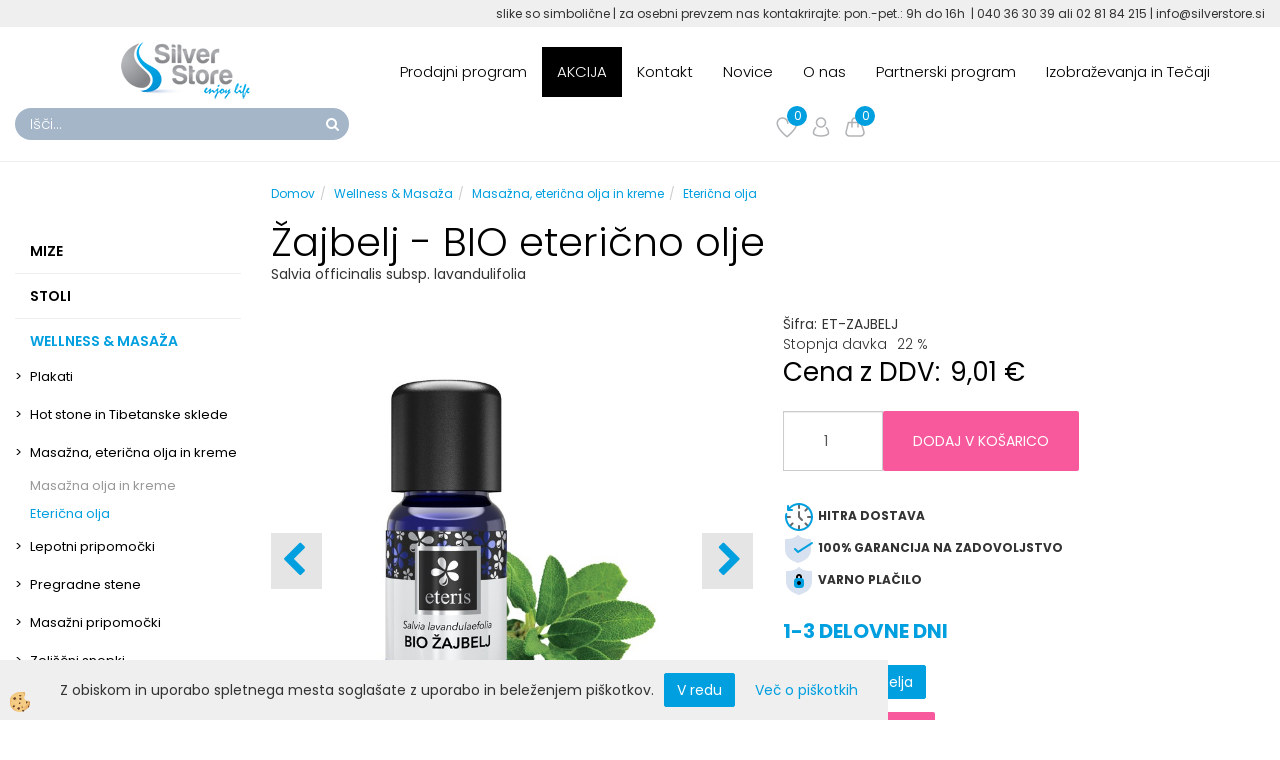

--- FILE ---
content_type: text/html
request_url: https://www.silverstore.si/zajbelj---bio-etericno-olje
body_size: 27454
content:
<!DOCTYPE html><html lang="sl"><head><meta charset="utf-8"><title>Žajbelj - BIO eterično olje</title>
<meta name="description" content="Eterična olja. Masažna, eterična olja in kreme. Wellness & Masaža. Žajbelj - BIO eterično olje. Salvia officinalis subsp. lavandulifolia" />
<meta name="keywords" content="Eterična, olja, Masažna, eterična, olja, kreme, Wellness, Masaža,Žajbelj, BIO, eterično, olje,Salvia, officinalis, subsp., lavandulifolia, " />
<link rel="alternate" hreflang="de" href="/wellness-massage/aetherische-oele/salbei-bio-aetherisches-oel" />
<link rel="alternate" hreflang="hr" href="/kadulja---bio-etericno-ulje" />
<link rel="alternate" hreflang="hu" href="/default.asp?mid=hu&pid=modul_it&wid=14697&detailid=92001" />
<link rel="alternate" hreflang="sl" href="/zajbelj---bio-etericno-olje" />
<link rel="alternate" href="/zajbelj---bio-etericno-olje" hreflang="x-default" /><link rel="canonical" href="https://www.silverstore.si/zajbelj---bio-etericno-olje" />
<meta property="fb:app_id" content="" />
<meta property="og:title" content="Žajbelj - BIO eterično olje" />
<meta property="og:image" content="https://www.silverstore.si/media/SlikeIT/Zajbelj-rastlina.jpg" />
<meta property="og:type" content="product" />
<meta property="og:url" content="https://www.silverstore.si/zajbelj---bio-etericno-olje" />
<meta property="og:description" content="Salvia officinalis subsp. lavandulifolia" />
<script type="text/javascript">document.addEventListener("DOMContentLoaded", function(event) {ExternalJSArtikelView(92001,124571,'sl');});</script><meta name="viewport" content="width=device-width, initial-scale=1.0"><link rel="stylesheet" href="/skins/general.css?ver=1"><link rel="stylesheet" href="/skins/body.css?ver=1"><link rel="icon" href="/favicon.ico" /><script defer type="text/javascript" src="/js/all.js?5.702" onload="Initialize();"></script><script defer type="text/javascript" src="/js/js_swiper.js?5.702"></script><script defer type="text/javascript" src="/js/sl/js_validation.js?5.702"></script><script defer type="text/javascript" src="/js/sl/js_custom.js?5.702"></script></head><body class="p-sl  wsdetailart">
<div id="boostpage"></div><div class="modal fade" id="elModal" tabindex="-1" role="dialog" aria-labelledby="elModal" aria-hidden="true"><div class="modal-dialog" id="elModalDialog"><div class="modal-content"><div class="modal-header" id="elModalHeaderId">vsebina glave</div><div class="modal-body" id="elModalBodyId">vsebina body</div><div class="modal-footer" id="elModalFooterId"></div></div></div></div><script></script><div class="global_containter posebna">
    <div class="cart_top" id="cart_top"><div class="carttop"> <div class="jeziki"><div class="lan_a_sl"><a href="/domov">sl</a></div><div class="lan_hr"><a href="/kadulja---bio-etericno-ulje">hr</a></div><div class="lan_hu"><a href="/">hu</a></div><div class="lan_de"><a href="/wellness-massage/aetherische-oele/salbei-bio-aetherisches-oel">de</a></div></div> <div class="kosaricaakcije"><div class="kosaricaakcije_prijavi"><a href="#" rel="nofollow" data-toggle="modal" data-target="#sheet" id="see"><i class="fa fa-user"></i><span>Prijavi se</span></a></div><div class="kosaricaakcije_registriraj"><a href="#" rel="nofollow" data-toggle="modal" data-target="#sheet2" id="see2"><i class="fa fa-unlock-alt"></i><span>Registriraj se</span></a></div><div class="kosaricaakcije_forgotpass"><a href="#" rel="nofollow" data-toggle="modal" data-target="#sheet3" id="see3"><i class="fa fa-question"></i><span>Ste pozabili geslo?</span></a></div></div> <div class="stanjekosarice"><div id="cart_info"><div class="stanjekosarice_carticon"><a href="#" rel="nofollow" data-toggle="modal" data-target="#popupCart"><img src="/images/site/cart.png" alt="Vaša košarica" /></a></div><div class="stanjekosarice_stanje" id="sitecart_vasakosara"><a href="#" rel="nofollow" data-toggle="modal" data-target="#popupCart"><i class="fa fa-shopping-cart"></i><span>0</span></a></div></div></div> <div class="wishlist"><a href="/default.asp?mid=sl&pid=modul_profile&view=3"><i class="fa fa-heart"></i><span>Moj seznam</span><span class="start sz_count">0</span></a></div> </div> <div class="modal fade" id="popupCart" tabindex="-1" role="dialog" aria-labelledby="popupCart" aria-hidden="true"><div class="modal-dialog">	<div class="modal-content">		<div class="modal-header"><button type="button" class="close" data-dismiss="modal" aria-hidden="true"><i class="fa fa-times"></i></button><div class="modal-title h4">Stanje košarice</div></div>		<div class="modal-body">0</div>		<div class="modal-footer">			<button type="button" class="btn btn-default" data-dismiss="modal">Zapri košarico</button>		</div>	</div></div></div> <div class="modal fade" id="sheet" tabindex="-1" role="dialog" aria-labelledby="sheet" aria-hidden="true">	<div class="modal-dialog">	 <div class="modal-content"> <form method="post" id="frmlogin" name="frmlogin" action="#">	  <div class="modal-header"><button type="button" class="close" data-dismiss="modal" aria-hidden="true"><i class="fa fa-times"></i></button><div  class="modal-title h4">Prijavite se v spletno trgovino</div></div> 	 <div class="modal-body">		  <div class="row loginmodal">			  <div class="carttop_inputs_medium"><div class="form-group"><input class="form-control" name="form_username" type="email" placeholder="Uporabniško ime" /></div></div>		 		<div class="carttop_inputs_medium"><div class="form-group"><input class="form-control" name="form_password" type="password" placeholder="Geslo" /></div></div>			</div>		 </div>    <div class="modal-footer">			<a href="#" rel="nofollow" data-toggle="modal" data-target="#sheet3" id="see3"><span>Ste pozabili geslo?</span></a>     <button type="button" class="btn btn-default" data-dismiss="modal">Zapri</button>     <button type="submit" class="btn btn-primary">Prijavi</button>    </div>	 </form>   </div>  </div> </div> <div class="modal fade" id="sheet2" tabindex="-1" role="dialog" aria-labelledby="sheet2" aria-hidden="true">	 <div class="modal-dialog">		<div class="modal-content">		 <div class="modal-header"><button type="button" class="close" data-dismiss="modal" aria-hidden="true"><i class="fa fa-times" ></i></button><div class="modal-title h4">Registracija</div>		<div class="modal-texttop"></div>		</div> 	 <div class="modal-body"><div id="skrijse"><ul class="nav nav-tabs">	<li class="active"><a href="#regfizicne" data-toggle="tab">Fizične osebe</a></li>	<li><a href="#regpravne" data-toggle="tab">Pravne osebe</a></li></ul></div><div class="tab-content"> <div class="tab-pane active" id="regfizicne">		<form method="post" name="frmregfiz" id="frmregfiz" action="#">			<input type="hidden" name="partner" value="1" />			<input type="hidden" name="baza" value="gen057" />			<div class="row"><div class="carttop_maintitle"><p>Registracija za fizične osebe</p></div></div>			<div class="row loginmodal">				<div class="carttop_inputs_medium"><div class="form-group"><input class="form-control" autocomplete="email" type="text" name="form_email" value="" placeholder="Email:" /></div></div>				<div class="carttop_inputs_medium"><div class="form-group"><input class="form-control" autocomplete="email" type="text"  name="form_email2" value="" maxlength="50" placeholder="Ponovi Email:" /></div></div>				<div class="carttop_inputs_medium"><div class="form-group"><input class="form-control" type="password" name="form_geslo"  maxlength="50" placeholder="Geslo:" /></div></div>				<div class="carttop_inputs_medium"><div class="form-group"><input class="form-control" type="password" name="form_geslo2" maxlength="50"  placeholder="Ponovi Geslo:" /></div></div>			</div>			<div class="row"><div class="carttop_maintitle"><p>Kontaktni podatki</p></div></div>			<div class="row loginmodal">				<div class="carttop_inputs_xlarge"><div class="form-group" id="SelectCboxDrzFiz"></div></div>				<div class="carttop_inputs_medium"><div class="form-group"><input class="form-control" autocomplete="given-name" type="text" name="kime" value="" maxlength="50" placeholder="Ime:" /></div></div>				<div class="carttop_inputs_medium"><div class="form-group"><input class="form-control" autocomplete="family-name" type="text" name="kpriimek" value="" maxlength="50" placeholder="Priimek:" /></div></div>				<div class="carttop_inputs_xlarge"><div class="form-group"><input class="form-control" autocomplete="street-address" type="text" name="knaslov" value="" maxlength="50" placeholder="Ulica in hišna številka:" /></div></div>				<div class="carttop_inputs_small"><div class="form-group"><input class="form-control" autocomplete="postal-code" onkeyup="FillPostName(this, $('#cboxRegFiz').val(),'kkrajfiz');" type="text"  name="kpostnast"  value="" placeholder="Poštna št ." /></div></div>				<div class="carttop_inputs_large"><div class="form-group"><input class="form-control" autocomplete="address-level2" type="text" name="kkraj" id="kkrajfiz" value="" maxlength="50" placeholder="Ime pošte:" /></div></div>				<div class="carttop_inputs_medium"><div class="form-group"><input class="form-control" autocomplete="tel" type="text" name="ktelefon" value="" maxlength="50" placeholder="Telefon :"></div></div>				<div class="carttop_inputs_large"><div class="form-group"><input class="form-checkbox" type="checkbox" name="cboxGdprSpl"/>Strinjam se s&nbsp;<a onclick="ShowModalPopup('/ajax_splosnipogoji.asp?mid=sl','','elModal-lg OnTop');" title="terms">splošnimi pogoji poslovanja podjetja</a></div></div>				<div class="carttop_inputs_large"><div class="form-group"><input class="form-checkbox" type="checkbox" name="cboxGdprSeg"/><b>  RAD BI SE VKLJUČIL V PARTNERKSI PROGRAM </b></div></div>			</div>   <div class="register_frmbtn"><div class="modal-textbottom"></div>	<button type="button" class="btn btn-default" data-dismiss="modal">Zapri</button> <button type="submit" class="btn btn-primary">Registriraj se</button></div>		</form> </div><div class="tab-pane" id="regpravne">		<form name="frmregpra" id="frmregpra" method="post" action="#" novalidate="novalidate" >			<input type="hidden" name="partner" value="2" />			<input type="hidden" name="baza" value="gen057" />			<input type="hidden" id="taxvalid" name="taxvalid" value="false" />    		<div class="row"><div class="carttop_maintitle"><p>Registracija za pravne osebe</p></div></div>			<div class="row loginmodal">    		<div class="carttop_inputs_medium"><div class="form-group"><input class="form-control" type="text" name="form_email" value="" maxlength="50" placeholder="Email:" /></div></div>    		<div class="carttop_inputs_medium"><div class="form-group"><input class="form-control" type="text" name="form_email2" value="" maxlength="50" placeholder="Ponovi Email:" /></div></div>    		<div class="carttop_inputs_medium"><div class="form-group"><input class="form-control" type="password"  name="form_geslo" value="" maxlength="50" placeholder="Geslo:" /></div></div>    		<div class="carttop_inputs_medium"><div class="form-group"><input class="form-control" type="password"  name="form_geslo2" value="" maxlength="50" placeholder="Ponovi Geslo:" /></div></div>		</div>    		<div class="row"><div class="carttop_maintitle"><p>Podatki podjetja</p></div></div>			<div class="row loginmodal"><div class="carttop_inputs_medium"><div class="form-group vatinput"><select id="vatnumberprefix" name="vatnumberprefix" class="vatpredpona" onchange="PrepareVatCheck(this);"><option selected="selected"></option><option>AT</option><option>HR</option><option selected="selected">SI</option></select><input class="form-control" type="text" name="form_davcna" id="vatnumber" value="" maxlength="20" placeholder="Davčna številka" /></div></div>				<div class="carttop_inputs_small"><div class="form-group"><button id="vatbuttoncheckerreg" type="button" onclick="CheckVatNumberReg('Veljavna ddv številka','Neveljavna ddv številka', 'False');" class="btn btn-default">Preveri</button></div></div>				<div class="carttop_inputs_small"><div class="form-group" id="tax_response"></div></div>    		<div class="carttop_inputs_large"><div class="form-group"><input class="form-control" type="text" name="form_podjetje" value="" maxlength="52" placeholder="Ime podjetja:" /></div></div>    		<div class="carttop_inputs_xlarge"><div class="form-group"><input class="form-control" type="text" name="form_naslov" value="" maxlength="100" placeholder="Ulica in hišna številka:" /></div></div>    		<div class="carttop_inputs_small"><div class="form-group"><input class="form-control" type="text" name="form_postnast"  value="" placeholder="Poštna št ." /></div></div>			<div class="carttop_inputs_large"><div class="form-group"><input class="form-control" type="text" name="form_kraj" value="" maxlength="50" placeholder="Ime pošte:" /></div></div>		</div>    		<div class="row"><div class="carttop_maintitle"><p>Kontaktni podatki</p></div></div>			<div class="row loginmodal">				<div class="carttop_inputs_xlarge"><div class="form-group" id="SelectCboxDrzPra"></div></div>				<div class="carttop_inputs_medium"><div class="form-group"><input class="form-control" type="text" name="kime" value="" maxlength="50" placeholder="Ime:" /></div></div>				<div class="carttop_inputs_medium"><div class="form-group"><input class="form-control" type="text" name="kpriimek" value="" maxlength="50" placeholder="Priimek:" /></div></div>				<div class="carttop_inputs_xlarge"><div class="form-group"><input class="form-control" type="text" name="knaslov" value="" maxlength="50" placeholder="Ulica in hišna številka:" /></div></div>				<div class="carttop_inputs_small"><div class="form-group"><input class="form-control" type="text" onkeyup="FillPostName(this, $('#cboxRegPra').val(),'kkrajpra');" name="kpostnast" value="" placeholder="Poštna št ." /></div></div>				<div class="carttop_inputs_large"><div class="form-group"><input class="form-control" type="text" name="kkraj" id="kkrajpra" value="" maxlength="50" placeholder="Ime pošte:" /></div></div>				<div class="carttop_inputs_medium"><div class="form-group"><input class="form-control" type="text" name="ktelefon" value="" maxlength="50" placeholder="Telefon :"></div></div>				<div class="carttop_inputs_large"><div class="form-group"><input class="form-checkbox" type="checkbox" name="cboxGdprSpl"/>Strinjam se s&nbsp;<a onclick="ShowModalPopup('/ajax_splosnipogoji.asp?mid=sl','','elModal-lg OnTop');" title="terms">splošnimi pogoji poslovanja podjetja</a></div></div>				<div class="carttop_inputs_large"><div class="form-group"><input class="form-checkbox" type="checkbox" name="cboxGdprSeg"/><b>  RAD BI SE VKLJUČIL V PARTNERKSI PROGRAM </b></div></div>		</div>   <div class="register_frmbtn">	<button type="button" class="btn btn-default" data-dismiss="modal">Zapri</button> <button type="submit" class="btn btn-primary">Registriraj se</button></div>		</form></div></div></div></div></div></div><div class="modal fade" id="sheet3" tabindex="-1" role="dialog" aria-labelledby="sheet3" aria-hidden="true">		<form method="post" id="frmforgotpass" name="frmforgotpass">		<input type="hidden" name="tokenforgotpass" value="208102658"/>		<div class="modal-dialog">			<div class="modal-content">				<div class="modal-header"><button type="button" class="close" data-dismiss="modal" aria-hidden="true"><i class="fa fa-times"></i></button><div class="modal-title h4">Ste pozabili geslo?</div></div> 			<div class="modal-body">						<div class="row loginmodal"><div class="carttop_inputs_xlarge"><div class="form-group"><input class="form-control" name="form_forgotemail" id="form_forgotemail" type="email" placeholder="Email:"></div></div></div>						<div class="divSuccess" id="divSuccess"></div>				</div>      <div class="modal-footer">        <button type="button" class="btn btn-default" data-dismiss="modal">Zapri</button>        <button type="submit" class="btn btn-primary">Pošljite mi geslo</button>      </div>    </div>  </div>	</form></div><script type="text/javascript">function PrepareVatCheck(selectEl) {const vatDiv = document.getElementById('vatbuttoncheckerreg');if (selectEl.value == '') {vatDiv.style.display = 'none';} else {vatDiv.style.display = 'block';}}document.addEventListener("DOMContentLoaded", function(event) { LoadDrzave('sl');$('#sheet2').on('show.bs.modal', function (e){$('#frmregfiz').bootstrapValidator({message: 'Polje je obvezno',feedbackIcons: {valid: 'fa fa-check', invalid: 'fa fa-times', validating: 'fa fa-refresh'},submitHandler: function(validator, form, submitButton) {RegisterUser(form, 'sl', validator);},fields: { form_email: {validators: {notEmpty: {message: 'Polje je obvezno'},emailAddress: {message: 'Prosimo vpišite pravi E-naslov'},stringLength: { min: 0, message: 'Uporabnik z emailom že obstaja'},}},form_email2: {validators: {notEmpty: {message: 'Polje je obvezno'},identical:{field:'form_email',message:'Email naslova se ne ujemata'},stringLength: { min: 0, message: 'Email naslova se ne ujemata'},}},form_geslo: {validators: {notEmpty: {message: 'Polje je obvezno'},stringLength: { min: 6,max: 30, message: 'Polje zahteva 6 znakov'},}},form_geslo2: {validators: {notEmpty: {message: 'Polje je obvezno'},identical:{field:'form_geslo',message:'Gesli se ne ujemata'},}},kime: {validators: {notEmpty: {message: 'Polje je obvezno'},stringLength: { min: 2, max:50, message: 'Polje zahteva 2 znakov'},}},kpriimek: {validators: {notEmpty: {message: 'Polje je obvezno'},stringLength: { min: 3, max:50, message: 'Polje zahteva 5 znakov'},}},ktelefon: {validators: {notEmpty: {message: 'Polje je obvezno'},stringLength: { min: 9, max:20, message: 'Polje zahteva 9 znakov'},}},knaslov: {validators: {notEmpty: {message: 'Polje je obvezno'},stringLength: { min: 3, max:50, message: 'Polje zahteva 5 znakov'},}},kpostnast: {validators: {notEmpty: {message: 'Polje je obvezno'},}},kkraj: {validators: {notEmpty: {message: 'Polje je obvezno'},stringLength: { min: 2, max:50, message: 'Polje zahteva 2 znakov'},}},cboxGdprSpl: {validators: {notEmpty: {message: 'Polje je obvezno'},}},}});});$('#sheet2').on('show.bs.modal', function (e){$('#frmregpra').bootstrapValidator({message: 'Polje je obvezno',feedbackIcons: {valid: 'fa fa-check', invalid: 'fa fa-times', validating: 'fa fa-refresh'},submitHandler: function(validator, form, submitButton) {RegisterUser(form, 'sl', validator);},fields: { form_email: {validators: {notEmpty: {message: 'Polje je obvezno'},emailAddress: {message: 'Prosimo vpišite pravi E-naslov'},stringLength: { min: 0, message: 'Uporabnik z emailom že obstaja'},}},form_email2: {validators: {identical:{field:'form_email', message:'Prosimo vpišite pravi E-naslov'},stringLength: { min: 0, message: 'Email naslova se ne ujemata'},}},form_geslo: {validators: {notEmpty: {message: 'Polje je obvezno'},stringLength: { min: 6,max: 30, message: 'Polje zahteva 6 znakov'},}},form_geslo2: {validators: {notEmpty: {message: 'Polje je obvezno'},identical:{field:'form_geslo',message:'Gesli se ne ujemata'},}},form_davcna: {validators: {notEmpty: {message: 'Polje je obvezno'},}},form_ddvDa: {validators: {notEmpty: {message: 'Polje je obvezno'},}},form_podjetje: {validators: {notEmpty: {message: 'Polje je obvezno'},stringLength: { min: 4, max:50, message: 'Polje zahteva 5 znakov'},}},form_naslov: {validators: {notEmpty: {message: 'Polje je obvezno'},stringLength: { min: 4, max:50, message: 'Polje zahteva 5 znakov'},}},form_postnast: {validators: {notEmpty: {message: 'Polje je obvezno'},}},form_kraj: {validators: {notEmpty: {message: 'Polje je obvezno'},stringLength: { min: 2, max:50, message: 'Polje zahteva 2 znakov'},}},kime: {validators: {notEmpty: {message: 'Polje je obvezno'},stringLength: { min: 2, max:50, message: 'Polje zahteva 2 znakov'},}},kpriimek: {validators: {notEmpty: {message: 'Polje je obvezno'},stringLength: { min: 2, max:50, message: 'Polje zahteva 2 znakov'},}},ktelefon: {validators: {notEmpty: {message: 'Polje je obvezno'},stringLength: { min: 9, max:20, message: 'Polje zahteva 9 znakov'},}},knaslov: {validators: {notEmpty: {message: 'Polje je obvezno'},stringLength: { min: 3, max:50, message: 'Polje zahteva 5 znakov'},}},kpostnast: {validators: {notEmpty: {message: 'Polje je obvezno'},}},kkraj: {validators: {notEmpty: {message: 'Polje je obvezno'},stringLength: { min: 2, max:50, message: 'Polje zahteva 2 znakov'},}},cboxGdprSpl: {validators: {notEmpty: {message: 'Polje je obvezno'},}},}});});$('#sheet3').on('show.bs.modal', function (e){$('#frmforgotpass').bootstrapValidator({message: 'Polje je obvezno',feedbackIcons: {valid: 'fa fa-unlock', invalid: 'fa fa-times', validating: 'fa fa-refresh'},submitHandler: function(validator, form, submitButton) {ForgetPassword(form, validator);},
fields: { form_forgotemail: {validators: {notEmpty: {message: 'Polje je obvezno'},emailAddress: {message: 'Prosimo vpišite pravi E-naslov'},stringLength: { min: 0, message: 'Uporabnik z email naslovom ne obstaja'},}},}});});$('#sheet').on('show.bs.modal', function (e){$('#frmlogin').bootstrapValidator({live: 'disabled',message: 'Polje je obvezno',feedbackIcons: {valid: 'fa fa-unlock', invalid: 'fa fa-times', validating: 'fa fa-refresh'},submitHandler: function(validator, form, submitButton) {LoginAuth(form, validator);},fields: { form_username: { validators: {notEmpty: {message: 'Polje je obvezno'},stringLength: {min: 4,message: 'Polje je obvezno'},}},form_password: {validators: {notEmpty: {message: 'Polje je obvezno'},stringLength: {min: 1,message: 'Geslo ni pravilno'},}}}});}); });</script> <script>document.addEventListener('DOMContentLoaded', function(event){
(function(d, s, id) {
var js, fjs = d.getElementsByTagName(s)[0];if (d.getElementById(id)) return;js = d.createElement(s); js.id = id;js.src = "//connect.facebook.net/en_US/sdk.js";fjs.parentNode.insertBefore(js, fjs);}(document, 'script', 'facebook-jssdk'));
});</script></div>
    <section class="headtop">
        <div class="container">
            <div class="row"><p>slike so simbolične | za osebni prevzem nas kontakrirajte:&nbsp;pon.-pet.: 9h do 16h&nbsp;&nbsp;|&nbsp;<span>040 36 30 39&nbsp;ali 02 81 84 215&nbsp;|&nbsp;info@silverstore.si</span></p>
</div>
        </div>
    </section>
    <header class="header" id="myheader">
        <div class="container">
            <div class="row">
                <div class="logo"><div class="innerbox"><a href="/domov" ><img src="/images/site/sl/logo.png" alt="LUXUS PLUS d.o.o" title="LUXUS PLUS d.o.o" /></a></div></div>
                <div class="mobile_cart_menu visible-xs"><a data-toggle="collapse" data-target="nav"><i class="fa fa-bars"></i></a></div>
                <nav class="collapse">
                    <div class='closenavi'><a data-toggle='collapse' data-target='nav'><i class='fa fa-close'></i></a></div>
                    <div class="container"><div class="row"><div class="navbar-collapse collapse"><ul class="nav navbar-nav"><li id="xxtrgovinaodado" class="dropdown"><a class="dropdown-toggle" data-target="#ddmenutrgovinaodado"  href="https://www.silverstore.si/default.asp?mID=sl&pID=trgovinaodado">Prodajni program</a><ul><li class="dropdown-menu ddmenu_content" id="ddmenutrgovinaodado"><div class="ddcontent_vsebina"><div class="innerbox" id="ddmenutrgovinaodadoinnerbox"></div></div></li></ul></li><li id="xxoutlet" class=""><a  href="/akcija">AKCIJA</a></li><li id="xxkontakt" class=""><a  href="/default.asp?mid=sl&amp;pid=kontakt">Kontakt</a></li><li id="xxnovice" class=""><a  href="/novice">Novice</a></li><li id="xxtemp_o_nas" class=""><a  href="/o-nas">O nas</a></li><li id="xxpartnerskiprogram" class=""><a  href="/partnerski-program">Partnerski program</a></li><li id="xxizobraevanjainteaji" class=""><a  href="/izobrazevanja-in-tecaji">Izobraževanja in Tečaji</a></li><script type="text/javascript">document.addEventListener("DOMContentLoaded", function(event) { $('#xxtrgovinaodado').hover(function() {DropContentHover('trgovinaodado', 1,'trgovinaodado;;;','sl' );$(this).find('#ddmenutrgovinaodado').stop(true, true).delay(200).fadeIn(250);}, function() {$(this).find('#ddmenutrgovinaodado').stop(true, true).delay(200).fadeOut(250);});});</script></ul></div></div></div>
                </nav>
                <div class="search"><div class="searchbox"><form role="form" method="post" id="webshopsearchbox" action="/default.asp?mid=sl&amp;pID=webshopsearch"><div class="input-group"><input autocomplete="off" class="form-control" data-placement="bottom" data-trigger="manual" onfocus="FocusGet(this);" onfocusout="FocusLost(this);" data-toggle="popover" type="text" name="txtsearchtext" id="txtsearchtext" value=""  placeholder="Išči..."/><div class="popover" id="popoversearch"></div><span class="input-group-btn"><button id="src_button" class="btn btn-default" type="submit"><i class="fa fa-search"></i><span>IŠČI</span></button></span></div></form><script type="text/javascript">document.addEventListener('DOMContentLoaded', function(event){var timer;var timeout = 600;$('#txtsearchtext').keyup(function(){clearTimeout(timer);if ($('#txtsearchtext').val) {var oTxt = $('#txtsearchtext').val();if (oTxt.length>2){timer = setTimeout(function(){var v = '<div class="arrow"></div><div class="popover-content"><div id="vsebinapopover">' + $.ajax({type:'POST', url:'/ajax_search.asp?mid=sl', async: false, data: {searchstr:oTxt, jezik:'sl'}}).responseText + '</div></div>';$('#popoversearch').html(v);$('#popoversearch').addClass('sactive fade bottom in');}, timeout);}}});});function FocusGet(oTextBox){if(oTextBox.value.length>2){$('#popoversearch').addClass('sactive fade bottom in');}}function FocusLost(oTextBox){if ($('#vsebinapopover:hover').length == 0){$('#popoversearch').removeClass('sactive fade bottom in');}}</script></div></div>
                <div class="headiconsbox">
                    <div class="cartopen"><a href="#" rel="nofollow" data-toggle="modal" data-target="#popupCart"><img alt="" src="/images/site/cart.png"/><span id="sccount"></span></a></div>
                    <div class="profileopen" id="profileopen"><a onclick="ToggleProfile();" id="showprofile"><img alt="" src="/images/site/user.png"/></a></div>
                    <div class="wishopen" id="wishopen"><a href="/default.asp?mid=sl&pid=modul_profile&view=3"><img alt="" src="/images/site/wishlist.png"/><span id="wlcount">0</span></a></div>
                </div>
            </div>
        </div>
    </header>
    <section class="mainbanner" id="mainbanner"><div class="container"></div></section>
    <section class="maincontent">
        <div class="container">
            <div class="row">
                <div class="mainfull w1">
                        <div class="innerbox">
                            <div class="row">
                                <div class="mainleft art1 news1">
                                    <div class="seknavi"><h4 style="text-align: center;">&nbsp;</h4>

<p>&nbsp;</p>

<h6 style="text-align: center;">&nbsp;</h6>
</div>
                                    <div><div class="naviit_menu"><div id="navi_it" class="navi_it arrowlistmenu"><ul><li name="navi14185" id="navi14185"><a href="/mize"><span>Mize</span></a><ul><li name="navi14192" id="navi14192" class="sekundarna"><a href="/masazne-mize">Masažne mize</a><ul><li name="navi14317" id="navi14317"  class="terciarna"><a href=" /47-elektricne-masazne-mize">Električne masažne mize</a></li><li name="navi14367" id="navi14367"  class="terciarna"><a href=" /181-fiksne-masazne-mize">Fiksne masažne mize</a></li><li name="navi14370" id="navi14370"  class="terciarna"><a href=" /46-hidravlicne-masazne-mize">Hidravlične masažne mize</a></li><li name="navi14193" id="navi14193"  class="terciarna"><a href=" /-prenosne-masazne-mize-">Prenosne masažne mize</a></li></ul></li><li name="navi14186" id="navi14186" class="sekundarna"><a href="/fizioterapevtske-in-osteopatske-mize-">Fizioterapevtske in osteopatske mize</a><ul><li name="navi14187" style="display:none;" id="navi14187"  class="terciarna"><a href=" /fizioterapevtske-in-osteopatske-mize">Fizioterapevtske in osteopatske mize</a></li></ul></li><li name="navi14276" id="navi14276" class="sekundarna"><a href="/kozmeticne-mize">Kozmetične mize</a><ul><li name="navi14375" id="navi14375"  class="terciarna"><a href=" /60-kozmeticne-mize">Električne kozmetične mize</a></li><li name="navi14387" id="navi14387"  class="terciarna"><a href=" /167-hidravlicne-kozmeticne-mize">Hidravlične kozmetične mize</a></li><li name="navi14277" id="navi14277"  class="terciarna"><a href=" /fiksne-kozmeticne-mize">Fiksne kozmetične mize</a></li></ul></li><li name="navi14239" id="navi14239" class="sekundarna"><a href="/168-bobath-mize">Bobath mize</a><ul><li name="navi14240" style="display:none;" id="navi14240"  class="terciarna"><a href=" /bobath-miza">Bobath mize</a></li></ul></li><li name="navi14310" id="navi14310" class="sekundarna"><a href="/138-spa-mize">Spa in wellness mize</a><ul><li name="navi14311" style="display:none;" id="navi14311"  class="terciarna"><a href=" /spa-in-wellness-mize">Spa in wellness mize</a></li></ul></li><li name="navi14226" id="navi14226" class="sekundarna"><a href="/mize-za-raztezanje.">Mize za raztezanje</a><ul><li name="navi14227" style="display:none;" id="navi14227"  class="terciarna"><a href=" /mize-za-raztezanje-">Mize za raztezanje</a></li></ul></li><li name="navi14200" id="navi14200" class="sekundarna"><a href="/169-ginekoloske-mize">Ginekološke mize</a><ul><li name="navi14201" style="display:none;" id="navi14201"  class="terciarna"><a href=" /ginekoloska-miza">Ginekološke mize</a></li></ul></li><li name="navi14230" id="navi14230" class="sekundarna"><a href="/170-oftalmoloske-mize">Oftalmološke mize</a><ul><li name="navi14231" style="display:none;" id="navi14231"  class="terciarna"><a href=" /oftamoloske">Oftalmološke mize</a></li></ul></li><li name="navi14260" id="navi14260" class="sekundarna"><a href="/173-pediatricne-mize">Pediatrične mize</a><ul><li name="navi14261" style="display:none;" id="navi14261"  class="terciarna"><a href=" /pediatricne-mize_">Pediatrične mize</a></li></ul></li><li name="navi14320" id="navi14320" class="sekundarna"><a href="/rektoskopijske-mize">Rektoskopijske mize</a><ul><li name="navi14321" style="display:none;" id="navi14321"  class="terciarna"><a href=" /174-rektoskopijske-mize">Rektoskopijske mize</a></li></ul></li><li name="navi14280" id="navi14280" class="sekundarna"><a href="/58-odlagalne-mizice-in-omarice">Odlagalne mizice in omarice</a><ul><li name="navi14281" style="display:none;" id="navi14281"  class="terciarna"><a href=" /odlagalne-mizice-in-omare">Odlagalne mizice in omarice</a></li></ul></li><li name="navi14759" id="navi14759" class="sekundarna"><a href="/medicinske-odlagalne-omarice-in-mize">Medicinske odlagalne omarice in mize </a><ul><li name="navi14760" style="display:none;" id="navi14760"  class="terciarna"><a href=" /medicinske-odlagalne-omarice-mize">Medicinske odlagalne omarice in mize </a></li></ul></li></ul></li></ul><ul><li name="navi14205" id="navi14205"><a href="/stoli"><span>Stoli</span></a><ul><li name="navi14285" id="navi14285" class="sekundarna"><a href="/49-delovni-stoli">Delovni stoli</a><ul><li name="navi14286" style="display:none;" id="navi14286"  class="terciarna"><a href=" /delovni-stoli-">Delovni stoli</a></li></ul></li><li name="navi14306" id="navi14306" class="sekundarna"><a href="/kozmeticni-stoli-in-fotelji">Kozmetični stoli/fotelji</a><ul><li name="navi14307" style="display:none;" id="navi14307"  class="terciarna"><a href=" /kozmeticni-stoli/fotelji">Kozmetični stoli/fotelji</a></li></ul></li><li name="navi14217" id="navi14217" class="sekundarna"><a href="/67-stoli-za-pedikuro">Stoli za pedikuro</a><ul><li name="navi14218" id="navi14218"  class="terciarna"><a href=" /139-elektricni-pedikerski-stoli">Električni pedikerski stoli</a></li><li name="navi14289" id="navi14289"  class="terciarna"><a href=" /140-hidravlicni-pedikerski-stoli">Hidravlični pedikerski stoli</a></li></ul></li><li name="navi14294" id="navi14294" class="sekundarna"><a href="/171-stoli-za-tetoviranje-in-lepotne-posege">Stoli za tetoviranje in lepotne posege</a><ul><li name="navi14295" id="navi14295"  class="terciarna"><a href=" /33-masazni-stol-tatoo.html">Stoli za tetoviranje in lepotne posege</a></li><li name="navi14821" id="navi14821"  class="terciarna"><a href=" /odlagalni-vozicki-za-tetoviranje">Odlagalni vozički</a></li><li name="navi14822" id="navi14822"  class="terciarna"><a href=" /nasloni-za-tetoviranje">Nasloni</a></li></ul></li><li name="navi14206" id="navi14206" class="sekundarna"><a href="/pisarniski-stoli-">Pisarniški stoli</a><ul><li name="navi14207" style="display:none;" id="navi14207"  class="terciarna"><a href=" /pisarniski-stoli">Pisarniški stoli</a></li></ul></li><li name="navi14325" id="navi14325" class="sekundarna"><a href="/delovni-stoli/725-make-up-stol-profesionalni-stol-za-licenje.html">Make up stoli</a><ul><li name="navi14326" style="display:none;" id="navi14326"  class="terciarna"><a href=" /make-up-stoli">Make up stoli</a></li></ul></li><li name="navi14359" id="navi14359" class="sekundarna"><a href="/masazni-stoli">Masažni stoli</a><ul><li name="navi14360" style="display:none;" id="navi14360"  class="terciarna"><a href=" /masazni-stoli-">Masažni stoli</a></li></ul></li></ul></li></ul><ul><li name="navi14197" id="navi14197"><a href="/wellness---masaza"><span>Wellness & Masaža</span></a><ul><li name="navi14198" id="navi14198" class="sekundarna"><a href="/75-plakati">Plakati</a><ul><li name="navi14199" style="display:none;" id="navi14199"  class="terciarna"><a href=" /plakati">Plakati</a></li></ul></li><li name="navi14215" id="navi14215" class="sekundarna"><a href="/hot-stone-in-tibetanske-sklede">Hot stone in Tibetanske sklede</a><ul><li name="navi14216" style="display:none;" id="navi14216"  class="terciarna"><a href=" /-hot-stone-tibetanske-sklede">Hot stone in Tibetanske sklede</a></li></ul></li><li name="navi14255" id="navi14255" class="sekundarna"><a href="/51-masazna-olja-in-kreme">Masažna, eterična olja in kreme</a><ul><li name="navi14256" id="navi14256"  class="terciarna"><a href=" /masazna-olja-in-kreme">Masažna olja in kreme</a></li><li name="navi14697" id="navi14697"  class="terciarna"><a href=" /etericna-olja">Eterična olja</a></li></ul></li><li name="navi14755" id="navi14755" class="sekundarna"><a href="/lepotni-pripomocki">Lepotni pripomočki</a><ul><li name="navi14756" style="display:none;" id="navi14756"  class="terciarna"><a href=" /lepotni-pripomocki-">Lepotni pripomočki</a></li></ul></li><li name="navi14265" id="navi14265" class="sekundarna"><a href="/pregradne-stene">Pregradne stene</a><ul><li name="navi14266" style="display:none;" id="navi14266"  class="terciarna"><a href=" /pregradna-stena">Pregradne stene</a></li></ul></li><li name="navi14274" id="navi14274" class="sekundarna"><a href="/masazni-pripomocki">Masažni pripomočki</a><ul><li name="navi14275" id="navi14275"  class="terciarna"><a href=" /masazni-pripomocki-">Masažni pripomočki</a></li><li name="navi14716" id="navi14716"  class="terciarna"><a href=" /elektricni-masazni-pripomocki">Električni masažni pripomočki</a></li></ul></li><li name="navi14299" id="navi14299" class="sekundarna"><a href="/142-zeliscni-snopki">Zeliščni snopki</a><ul><li name="navi14300" style="display:none;" id="navi14300"  class="terciarna"><a href=" /zeliscni-snopki">Zeliščni snopki</a></li></ul></li><li name="navi14338" id="navi14338" class="sekundarna"><a href="/53-ventuze">Ventuze</a><ul><li name="navi14339" style="display:none;" id="navi14339"  class="terciarna"><a href=" /ventuze">Ventuze</a></li></ul></li><li name="navi14430" id="navi14430" class="sekundarna"><a href="/grelci-za-brisace">Grelci za brisače</a><ul><li name="navi14557" style="display:none;" id="navi14557"  class="terciarna"><a href=" /grelec-za-brisace">Grelec za brisače</a></li></ul></li><li name="navi14675" id="navi14675" class="sekundarna"><a href="/salonska-in-hotelska-oprema">Salonska in hotelska oprema</a><ul><li name="navi14676" id="navi14676"  class="terciarna"><a href=" /brisace-">Brisače</a></li><li name="navi14797" id="navi14797"  class="terciarna"><a href=" /default.asp?mid=sl&pid=modul_it&wid=14797">Kopalni plašči</a></li><li name="navi14798" id="navi14798"  class="terciarna"><a href=" /default.asp?mid=sl&pid=modul_it&wid=14798">Kopalniške preproge</a></li><li name="navi14799" id="navi14799"  class="terciarna"><a href=" /default.asp?mid=sl&pid=modul_it&wid=14799">Copati</a></li></ul></li><li name="navi14688" id="navi14688" class="sekundarna"><a href="/aroma-difuzorji-">Aroma difuzorji</a><ul><li name="navi14689" id="navi14689"  class="terciarna"><a href=" /aroma-difuzorji">Aroma difuzorji</a></li><li name="navi14720" id="navi14720"  class="terciarna"><a href=" /difuzorji-kontak">Difuzorji Kontak</a></li></ul></li><li name="navi14711" id="navi14711" class="sekundarna"><a href="/masaza-maderoterapija">Maderoterapija</a><ul><li name="navi14712" style="display:none;" id="navi14712"  class="terciarna"><a href=" /maderoterapija-">Maderoterapija</a></li></ul></li></ul></li></ul><ul><li name="navi14598" id="navi14598"><a href="/manikura-izdelki"><span>Manikura</span></a><ul><li name="navi14645" id="navi14645" class="sekundarna"><a href="/gradilni-geli">Gradilni geli</a><ul><li name="navi14649" id="navi14649"  class="terciarna"><a href=" /klasicni-gradilni-geli">Klasični gradilni geli</a></li><li name="navi14743" id="navi14743"  class="terciarna"><a href=" /acrylgel,-polygel">Acrylgel, Polygel</a></li><li name="navi14856" id="navi14856"  class="terciarna"><a href=" /gel-v-steklenicki">Gel v steklenički</a></li></ul></li><li name="navi14646" id="navi14646" class="sekundarna"><a href="/bazni-in-top-geli">Bazni in top geli</a><ul><li name="navi14650" id="navi14650"  class="terciarna"><a href=" /bazni-geli">Bazni geli</a></li><li name="navi14744" id="navi14744"  class="terciarna"><a href=" /top-geli">Top geli</a></li></ul></li><li name="navi14647" id="navi14647" class="sekundarna"><a href="/trajni-lak---gel-polish">Trajni lak - gel polish</a><ul><li name="navi14800" id="navi14800"  class="terciarna"><a href=" /gel-polish---makear">Gel polish - MAKEAR</a></li><li name="navi14723" id="navi14723"  class="terciarna"><a href=" /gel-polish-moyra-">Gel Polish Moyra</a></li><li name="navi14651" id="navi14651"  class="terciarna"><a href=" /gel-polish-born-prettygel-polish-born-pretty">Gel Polish Born Pretty - CLASSIC</a></li><li name="navi14742" id="navi14742"  class="terciarna"><a href=" /gel-polish---effect">Gel polish - EFFECT</a></li><li name="navi14664" id="navi14664"  class="terciarna"><a href=" /gel-polish-seti">Gel polish seti</a></li></ul></li><li name="navi14620" id="navi14620" class="sekundarna"><a href="/pripomocki">Pripomočki </a><ul><li name="navi14666" id="navi14666"  class="terciarna"><a href=" /skarjice-za-nohte,-pribor-in-orodje">Škarjice za nohte</a></li><li name="navi14808" id="navi14808"  class="terciarna"><a href=" /klesce">Klešče</a></li><li name="navi14809" id="navi14809"  class="terciarna"><a href=" /default.asp?mid=sl&pid=modul_it&wid=14809">Potiskači in pincete</a></li><li name="navi14667" id="navi14667"  class="terciarna"><a href=" /copici">Čopiči in točkovniki</a></li><li name="navi14811" id="navi14811"  class="terciarna"><a href=" /scipalci">Ščipalci</a></li></ul></li><li name="navi14670" id="navi14670" class="sekundarna"><a href="/pilice-in-pile">Pilice</a><ul><li name="navi14671" style="display:none;" id="navi14671"  class="terciarna"><a href=" /pilice">Pilice</a></li></ul></li><li name="navi14725" id="navi14725" class="sekundarna"><a href="/brusni-nastavki">Brusni nastavki</a><ul><li name="navi14812" id="navi14812"  class="terciarna"><a href=" /karbidni-nastavki">Karbidni nastavki</a></li><li name="navi14813" id="navi14813"  class="terciarna"><a href=" /default.asp?mid=sl&pid=modul_it&wid=14813">Diamantni nastavki</a></li><li name="navi14726" id="navi14726"  class="terciarna"><a href=" /brusni-nastavki-">Drugi nastavki</a></li></ul></li><li name="navi14648" id="navi14648" class="sekundarna"><a href="/geli-za-risanje-in-okrasevanje">Geli za risanje in okraševanje</a><ul><li name="navi14652" style="display:none;" id="navi14652"  class="terciarna"><a href=" /geli-za-risanje-okrasevanje">Geli za risanje in okraševanje</a></li></ul></li><li name="navi14621" id="navi14621" class="sekundarna"><a href="/vse-za-okrasevanje-nohtov---nail-art">Vse za okraševanje nohtov - Nail ART</a><ul><li name="navi14622" id="navi14622"  class="terciarna"><a href=" /transfer-folije">Transfer folije</a></li><li name="navi14623" id="navi14623"  class="terciarna"><a href=" /mix">Mix</a></li><li name="navi14625" id="navi14625"  class="terciarna"><a href=" /blescice-glitter">Bleščice/Glitteri</a></li><li name="navi14626" id="navi14626"  class="terciarna"><a href=" /prah-chrome-mirror/liquid-dust">Prah/chrome/mirror/liquid dust</a></li><li name="navi14627" id="navi14627"  class="terciarna"><a href=" /nalepke/stickers">Nalepke/stickers</a></li><li name="navi14745" id="navi14745"  class="terciarna"><a href=" /cirkoni/kristali">Cirkoni/kristali</a></li></ul></li><li name="navi14728" id="navi14728" class="sekundarna"><a href="/nail-art-stamping">Nail art STAMPING </a><ul><li name="navi14724" id="navi14724"  class="terciarna"><a href=" /nail-art-stamping-laki">Nail art STAMPING LAKI</a></li><li name="navi14729" id="navi14729"  class="terciarna"><a href=" /stamping-ploscice">Stamping PLOŠČICE</a></li><li name="navi14730" id="navi14730"  class="terciarna"><a href=" /stamping-gel-laki">Stamping GEL LAKI</a></li><li name="navi14732" id="navi14732"  class="terciarna"><a href=" /stamping-seti">Stamping SETI</a></li><li name="navi14736" id="navi14736"  class="terciarna"><a href=" /stamping-zigi,-strgalne-kartice">Stamping ŽIGI, STRGALNE KARTICE</a></li></ul></li><li name="navi14740" id="navi14740" class="sekundarna"><a href="/special-laki---moyra">Special laki - Moyra</a><ul><li name="navi14741" style="display:none;" id="navi14741"  class="terciarna"><a href=" /laki">Laki</a></li></ul></li><li name="navi14823" id="navi14823" class="sekundarna"><a href="/kozmetika-za-nego-rok">Kozmetika za nego rok</a><ul><li name="navi14824" id="navi14824"  class="terciarna"><a href=" /hands-slow-age">Hands Slow Age</a></li><li name="navi14825" id="navi14825"  class="terciarna"><a href=" /hands-nails-artist">Hands&Nails Artist</a></li><li name="navi14860" id="navi14860"  class="terciarna"><a href=" /velvet-hands">Velvet hands</a></li><li name="navi14861" id="navi14861"  class="terciarna"><a href=" /hands-repair">Hands Repair</a></li></ul></li><li name="navi14615" id="navi14615" class="sekundarna"><a href="/tekocine-in-potrosni-material">Tekočine in potrošni material</a><ul><li name="navi14618" id="navi14618"  class="terciarna"><a href=" /priprava-nohtov">Priprava nohtov</a></li><li name="navi14619" id="navi14619"  class="terciarna"><a href=" /nega-nohtov">Nega nohtov</a></li></ul></li><li name="navi14673" id="navi14673" class="sekundarna"><a href="/sablone,-umetne-konice,-steklena-vlakna">Šablone, umetne konice, steklena vlakna</a><ul><li name="navi14674" style="display:none;" id="navi14674"  class="terciarna"><a href=" /sablone-umetne-konice">Šablone, umetne konice, steklena vlakna</a></li></ul></li><li name="navi14635" id="navi14635" class="sekundarna"><a href="/mize-za-manikuro">Mize za manikuro</a><ul><li name="navi14640" style="display:none;" id="navi14640"  class="terciarna"><a href=" /mize-za-manikuro-z-sesalcem">Mize za manikuro</a></li></ul></li><li name="navi14639" id="navi14639" class="sekundarna"><a href="/sesalci-za-prah">Sesalci za prah</a><ul><li name="navi14644" style="display:none;" id="navi14644"  class="terciarna"><a href=" /sesalci-za-prah-pri-manikuri">Sesalci za prah</a></li></ul></li><li name="navi14637" id="navi14637" class="sekundarna"><a href="/strojcki-za-manikuro">Strojčki za manikuro</a><ul><li name="navi14642" style="display:none;" id="navi14642"  class="terciarna"><a href=" /strojcki-za-manikuro-">Strojčki za manikuro</a></li></ul></li><li name="navi14749" id="navi14749" class="sekundarna"><a href="/nasloni-za-roke">Nasloni za roke</a><ul><li name="navi14750" style="display:none;" id="navi14750"  class="terciarna"><a href=" /naslovni-za-roke-za-manikuro">Nasloni za roke</a></li></ul></li><li name="navi14636" id="navi14636" class="sekundarna"><a href="/namizne-svetilke">Namizne svetilke</a><ul><li name="navi14641" style="display:none;" id="navi14641"  class="terciarna"><a href=" /namizne-svetilke-uv-in-led">Namizne svetilke</a></li></ul></li><li name="navi14638" id="navi14638" class="sekundarna"><a href="/led-in-uv-lucke">LED in UV lučke</a><ul><li name="navi14643" style="display:none;" id="navi14643"  class="terciarna"><a href=" /led-in-uv-lucke-za-nohte">LED in UV lučke</a></li></ul></li><li name="navi14668" id="navi14668" class="sekundarna"><a href="/stoli-in-fotelji-za-manikuro">Stoli in fotelji za manikuro</a><ul><li name="navi14669" style="display:none;" id="navi14669"  class="terciarna"><a href=" /stoli-fotelji-za-manikuro">Stoli in fotelji za manikuro</a></li></ul></li><li name="navi14858" id="navi14858" class="sekundarna"><a href="/default.asp?mid=sl&pid=modul_it&wid=14858">Nega nohtov</a><ul><li name="navi14859" style="display:none;" id="navi14859"  class="terciarna"><a href=" /nega-nohtov-in-obnohtne-kozice">Nega nohtov</a></li></ul></li></ul></li></ul><ul><li name="navi13943" id="navi13943"><a href="/pedikura-in-manikura"><span>Pedikura</span></a><ul><li name="navi14869" id="navi14869" class="sekundarna"><a href="/default.asp?mid=sl&pid=modul_it&wid=14869">Pedikerski stoli</a><ul><li name="navi14870" style="display:none;" id="navi14870"  class="terciarna"><a href=" /default.asp?mid=sl&pid=modul_it&wid=14870">Pedikerski stoli</a></li></ul></li><li name="navi14283" id="navi14283" class="sekundarna"><a href="/153-sterilizatorji-na-vroc-zrak-in-uv">Sterilizacija</a><ul><li name="navi14284" id="navi14284"  class="terciarna"><a href=" /154-ultrazvocna-cistila">Ultrazvočna čistila</a></li><li name="navi14290" id="navi14290"  class="terciarna"><a href=" /sterilizatorji-na-vroc-zrak-in-uv-so-nepogresljivi-v-vseh-salonih.">Sterilizatorji na vroč zrak in UV</a></li><li name="navi14404" id="navi14404"  class="terciarna"><a href=" /152-avtoklav">Avtoklavi</a></li><li name="navi14414" id="navi14414"  class="terciarna"><a href=" /189-grelci-za-brisace">Grelci za brisače</a></li></ul></li><li name="navi14589" id="navi14589" class="sekundarna"><a href="/razkuzila,-dezinfekcija">Razkužila, dezinfekcija in čiščenje</a><ul><li name="navi14590" style="display:none;" id="navi14590"  class="terciarna"><a href=" /razkuzila-dezinfekcija-ciscenje">Razkužila, dezinfekcija in čiščenje</a></li></ul></li><li name="navi14655" id="navi14655" class="sekundarna"><a href="/strojcki-za-pedikuro">Strojčki za pedikuro</a><ul><li name="navi14322" style="display:none;" id="navi14322"  class="terciarna"><a href=" /64-strojcki-za-pedikuro-">Strojčki za pedikuro</a></li></ul></li><li name="navi14656" id="navi14656" class="sekundarna"><a href="/klesce-kotne,-celne,-obnohtne-in-scipalci">Klešče kotne, čelne, obnohtne in ščipalci</a><ul><li name="navi14765" id="navi14765"  class="terciarna"><a href=" /klesce-obnohtne">Obnohtne klešče</a></li><li name="navi14751" id="navi14751"  class="terciarna"><a href=" /klesce-kotne-in-scipalci">Kotne klešče in ščipalci</a></li><li name="navi14752" id="navi14752"  class="terciarna"><a href=" /klesce-celne">Čelne klešče</a></li></ul></li><li name="navi14660" id="navi14660" class="sekundarna"><a href="/skarje-nohtne,-obnohtne">Škarje nohtne, obnohtne in ostale</a><ul><li name="navi14586" style="display:none;" id="navi14586"  class="terciarna"><a href=" /skarje-nohtne,-obnohtne-in-ostale">Škarje nohtne, obnohtne in ostale</a></li></ul></li><li name="navi14657" id="navi14657" class="sekundarna"><a href="/pincete-in-instrumenti-za-nohte">Pincete in inštrumenti za nohte</a><ul><li name="navi14583" style="display:none;" id="navi14583"  class="terciarna"><a href=" /pincete-in-kozmeticni-instrumenti">Pincete in inštrumenti za nohte</a></li></ul></li><li name="navi14658" id="navi14658" class="sekundarna"><a href="/skalpeli,-zlebila-in-rezila-">Skalpeli, žlebila in rezila</a><ul><li name="navi14584" id="navi14584"  class="terciarna"><a href=" /skalpeli,-zlebila-in-rezila">Skalpeli</a></li><li name="navi14746" id="navi14746"  class="terciarna"><a href=" /zlebila,-kirete">Žlebila, Kirete, Eshavatorji, Potiskači</a></li></ul></li><li name="navi14659" id="navi14659" class="sekundarna"><a href="/brusni-nastavki-in-pile">Brusni nastavki in pile</a><ul><li name="navi14814" id="navi14814"  class="terciarna"><a href=" /default.asp?mid=sl&pid=modul_it&wid=14814">Karbidni nastavki</a></li><li name="navi14815" id="navi14815"  class="terciarna"><a href=" /diamantni-nastavki">Diamantni nastavki</a></li><li name="navi14585" id="navi14585"  class="terciarna"><a href=" /brusni-nastavki-in-pilice">Drugi nastavki </a></li><li name="navi14731" id="navi14731"  class="terciarna"><a href=" /pile-in-pilice">Pile in pilice</a></li></ul></li><li name="navi14662" id="navi14662" class="sekundarna"><a href="/kadi,-banjice-in-podstavki">Kadi, banjice in podstavki</a><ul><li name="navi14238" style="display:none;" id="navi14238"  class="terciarna"><a href=" /kadi,banjice-in-podstavki">Kadi, banjice in podstavki</a></li></ul></li><li name="navi14713" id="navi14713" class="sekundarna"><a href="/kovcki-za-pedikuro-">Kovčki za pedikuro</a><ul><li name="navi14714" style="display:none;" id="navi14714"  class="terciarna"><a href=" /kovcki-za-pedikuro">Kovčki za pedikuro</a></li></ul></li><li name="navi14757" id="navi14757" class="sekundarna"><a href="/kozmetika-za-nego-stopal">Kozmetika za nego stopal</a><ul><li name="navi14768" id="navi14768"  class="terciarna"><a href=" /negovalne-kreme-in-balzami">Negovalne kreme in balzami</a></li><li name="navi14769" id="navi14769"  class="terciarna"><a href=" /kopeli,-mila-in-pilingi">Kopeli, mila in pilingi</a></li><li name="navi14770" id="navi14770"  class="terciarna"><a href=" /proti-glivicam">Izdelki proti glivicam</a></li></ul></li></ul></li></ul><ul><li name="navi14028" id="navi14028"><a href="/kozmeticna-oprema"><span>Kozmetična oprema</span></a><ul><li name="navi14576" id="navi14576" class="sekundarna"><a href="/naprave-za-nego-telesa-in-obraza">Naprave za nego telesa in obraza</a><ul><li name="navi14577" style="display:none;" id="navi14577"  class="terciarna"><a href=" /naprave-za-kozmetiko">Naprave za nego telesa in obraza</a></li></ul></li><li name="navi14029" id="navi14029" class="sekundarna"><a href="/vapozoni">Vapozoni</a><ul><li name="navi14030" style="display:none;" id="navi14030"  class="terciarna"><a href=" /vapozoni/1348-vapozon-as5051.html">Vapozoni</a></li></ul></li><li name="navi14031" id="navi14031" class="sekundarna"><a href="/kozmeticne-lupe-in-luci">Kozmetične lupe in luči</a><ul><li name="navi14032" id="navi14032"  class="terciarna"><a href=" /59-kozmeticne-lupe-in-luci">Kozmetične lupe in luči</a></li><li name="navi14820" id="navi14820"  class="terciarna"><a href=" /ringlight">Ring light</a></li></ul></li><li name="navi14431" id="navi14431" class="sekundarna"><a href="/limfna-drenaza">Limfna drenaža</a><ul><li name="navi14432" style="display:none;" id="navi14432"  class="terciarna"><a href=" /limfna-drenaza-">Limfna drenaža</a></li></ul></li><li name="navi14249" id="navi14249" class="sekundarna"><a href="/149-kompleti-kozmeticna-oprema">Kompleti kozmetična oprema</a><ul><li name="navi14250" style="display:none;" id="navi14250"  class="terciarna"><a href=" /kompleti-kozmeticna-oprema">Kompleti kozmetična oprema</a></li></ul></li><li name="navi14428" id="navi14428" class="sekundarna"><a href="/kozmeticni-stolpi">Kozmetični stolp</a><ul><li name="navi14429" style="display:none;" id="navi14429"  class="terciarna"><a href=" /kozmeticni-stolp">Kozmetični stolp</a></li></ul></li><li name="navi14747" id="navi14747" class="sekundarna"><a href="/trepalnice">Trepalnice in obrvi</a><ul><li name="navi14748" style="display:none;" id="navi14748"  class="terciarna"><a href=" /umetne-trepalnice">Trepalnice in obrvi</a></li></ul></li><li name="navi14144" id="navi14144" class="sekundarna"><a href="/kozmeticni-kovcki">Kozmetični kovčki</a><ul><li name="navi14145" style="display:none;" id="navi14145"  class="terciarna"><a href=" /kozmeticni-kovcki-">Kozmetični kovčki</a></li></ul></li><li name="navi14573" id="navi14573" class="sekundarna"><a href="/stopnice">Stopnice</a><ul><li name="navi14574" style="display:none;" id="navi14574"  class="terciarna"><a href=" /stopnice-">Stopnice</a></li></ul></li><li name="navi14371" id="navi14371" class="sekundarna"><a href="/sprejemni-prostor">Sprejemni prostor</a><ul><li name="navi14372" style="display:none;" id="navi14372"  class="terciarna"><a href=" /sprejemni-prostor-">Sprejemni prostor</a></li></ul></li><li name="navi14686" id="navi14686" class="sekundarna"><a href="/kozmenticna-ogledala">Ogledala</a><ul><li name="navi14687" style="display:none;" id="navi14687"  class="terciarna"><a href=" /ogledala-">Ogledala</a></li></ul></li><li name="navi14789" id="navi14789" class="sekundarna"><a href="/default.asp?mid=sl&pid=modul_it&wid=14789">Laserji</a><ul><li name="navi14790" style="display:none;" id="navi14790"  class="terciarna"><a href=" /laserji">Laserji</a></li></ul></li><li name="navi14854" id="navi14854" class="sekundarna"><a href="/default.asp?mid=sl&pid=modul_it&wid=14854">Kozmetični stoli</a><ul></ul></li></ul></li></ul><ul><li name="navi14774" id="navi14774"><a href="/kozmetika"><span>Kozmetika</span></a><ul><li name="navi14775" id="navi14775" class="sekundarna"><a href="/kozmetika-za-obraz">Profesionalna kozmetika za obraz</a><ul><li name="navi14868" id="navi14868"  class="terciarna"><a href=" /nega-za-ciscenje-obraza">Nega za čiščenje obraza</a></li><li name="navi14784" id="navi14784"  class="terciarna"><a href=" /osnovni-izdelki-za-nego">Osnovni izdelki za nego</a></li><li name="navi14776" id="navi14776"  class="terciarna"><a href=" /nega-za-anti-age">Nega za Anti-age</a></li><li name="navi14778" id="navi14778"  class="terciarna"><a href=" /lifting">Nega za Lifting </a></li><li name="navi14779" id="navi14779"  class="terciarna"><a href=" /nega-s-kaviarjem">Nega s kaviarjem</a></li><li name="navi14780" id="navi14780"  class="terciarna"><a href=" /nega-s-kisikom">Nega s kisikom</a></li><li name="navi14792" id="navi14792"  class="terciarna"><a href=" /nega-z-vitaminom-c">Nega z vitaminom C</a></li><li name="navi14781" id="navi14781"  class="terciarna"><a href=" /nega-za-mastno-kozo">Nega za mastno kožo</a></li><li name="navi14782" id="navi14782"  class="terciarna"><a href=" /nega-za-obcutljivo-kozo">Nega za občutljivo kožo</a></li><li name="navi14816" id="navi14816"  class="terciarna"><a href=" /nega-s-kislinami">Nega s kislinami</a></li><li name="navi14857" id="navi14857"  class="terciarna"><a href=" /nega-za-posvetlitev-koze">Nega za posvetlitev kože</a></li><li name="navi14853" id="navi14853"  class="terciarna"><a href=" /zascita-pred-soncem">Zaščita pred soncem</a></li><li name="navi14777" id="navi14777"  class="terciarna"><a href=" /maske-za-obraz">Maske za obraz</a></li><li name="navi14783" id="navi14783"  class="terciarna"><a href=" /ampule">Ampule </a></li><li name="navi14788" id="navi14788"  class="terciarna"><a href=" /barve-za-obrvi-in-trepalnice">Barve za obrvi in trepalnice</a></li><li name="navi14826" id="navi14826"  class="terciarna"><a href=" /pripomocki-za-nego-obraza">Pripomočki za nego obraza</a></li></ul></li><li name="navi14785" id="navi14785" class="sekundarna"><a href="/kozmetika-za-oblikovanje-telesa">Vse za nego telesa</a><ul><li name="navi14851" id="navi14851"  class="terciarna"><a href=" /sensory-nature---maystar">Sensory nature - Maystar</a></li><li name="navi14852" id="navi14852"  class="terciarna"><a href=" /essential-nega---maystar">Essential nega - Maystar</a></li><li name="navi14786" id="navi14786"  class="terciarna"><a href=" /nega-telesa">Nega telesa</a></li></ul></li><li name="navi14287" id="navi14287" class="sekundarna"><a href="/parafinske-kopeli-in-parafin-1">Parafinske kopeli in parafin</a><ul><li name="navi14288" style="display:none;" id="navi14288"  class="terciarna"><a href=" /parafinske-kopeli-in-parafin">Parafinske kopeli in parafin</a></li></ul></li></ul></li></ul><ul><li name="navi14862" id="navi14862"><a href="/depilacija."><span>Depilacija</span></a><ul><li name="navi14864" id="navi14864" class="sekundarna"><a href="/grelci-za-voske">Grelci za voske</a><ul><li name="navi14235" style="display:none;" id="navi14235"  class="terciarna"><a href=" /grelci-za-vosek">Grelci za vosek</a></li></ul></li><li name="navi14865" id="navi14865" class="sekundarna"><a href="/depilacijski-pripomocki.">Depilacijski pripomočki</a><ul><li name="navi14264" style="display:none;" id="navi14264"  class="terciarna"><a href=" /depilacijski-pripomocki">Depilacijski pripomočki</a></li></ul></li><li name="navi14866" id="navi14866" class="sekundarna"><a href="/default.asp?mid=sl&pid=modul_it&wid=14866">Voski</a><ul><li name="navi14291" style="display:none;" id="navi14291"  class="terciarna"><a href=" /voski-za-depilacijo">Voski</a></li></ul></li><li name="navi14867" id="navi14867" class="sekundarna"><a href="/depilacijski-paketi.">Depilacijski paketi</a><ul><li name="navi14855" style="display:none;" id="navi14855"  class="terciarna"><a href=" /depilacijski-paketi">Depilacijski paketi</a></li></ul></li></ul></li></ul><ul><li name="navi14017" id="navi14017"><a href="/fizioterapija-"><span>Fizioterapija</span></a><ul><li name="navi14558" id="navi14558" class="sekundarna"><a href="/aparati-za-fizioterapijo">Aparati za fizioterapijo</a><ul><li name="navi14559" id="navi14559"  class="terciarna"><a href=" /profesionalni-aparati-za-fizioterapijo">Kombinirani aparati za fizioterapijo</a></li><li name="navi14560" id="navi14560"  class="terciarna"><a href=" /elektroterapija">Elektroterapija</a></li><li name="navi14561" id="navi14561"  class="terciarna"><a href=" /laser">Laser</a></li><li name="navi14562" id="navi14562"  class="terciarna"><a href=" /magnetna-terapija">Magnetna terapija</a></li><li name="navi14563" id="navi14563"  class="terciarna"><a href=" /udarni-valovi---shockwave">Udarni valovi - SHOCKWAVE</a></li><li name="navi14564" id="navi14564"  class="terciarna"><a href=" /ultrazvok-terapija">Ultrazvok terapija</a></li><li name="navi14565" id="navi14565"  class="terciarna"><a href=" /vakum-terapija">Vakum terapija</a></li><li name="navi14566" id="navi14566"  class="terciarna"><a href=" /foto-terapija">Foto terapija</a></li></ul></li><li name="navi14221" id="navi14221" class="sekundarna"><a href="/anatomski-modeli">Anatomski modeli</a><ul><li name="navi14222" style="display:none;" id="navi14222"  class="terciarna"><a href=" /anatomski-modeli-in-skeleti">Anatomski modeli</a></li></ul></li><li name="navi14190" id="navi14190" class="sekundarna"><a href="/elektroterapija-">Elektroterapija</a><ul><li name="navi14191" style="display:none;" id="navi14191"  class="terciarna"><a href=" /elektrostimulacija-!">Elektroterapija</a></li></ul></li><li name="navi14047" id="navi14047" class="sekundarna"><a href="/kinezio-in-bandazni-trakovi">Kinezio in bandažni trakovi</a><ul><li name="navi14048" style="display:none;" id="navi14048"  class="terciarna"><a href=" /kinezio-in-bandazni-trakovi-">Kinezio in bandažni trakovi</a></li></ul></li><li name="navi14049" id="navi14049" class="sekundarna"><a href="/pilates,-joga-in-meditacija!">Pilates, joga in meditacija</a><ul><li name="navi14050" style="display:none;" id="navi14050"  class="terciarna"><a href=" /pilates,-joga-in-meditacija">Pilates, joga in meditacija</a></li></ul></li><li name="navi14051" id="navi14051" class="sekundarna"><a href="/ravnotezje-!">Ravnotežje</a><ul><li name="navi14052" id="navi14052"  class="terciarna"><a href=" /polzoge">Polžoge</a></li><li name="navi14427" id="navi14427"  class="terciarna"><a href=" /ravnotezne-blazine">Ravnotežne blazine</a></li></ul></li><li name="navi14053" id="navi14053" class="sekundarna"><a href="/zoge-za-vadbo-in-trening">Žoge za vadbo</a><ul><li name="navi14054" style="display:none;" id="navi14054"  class="terciarna"><a href=" /zoge-za-vadbo">Žoge za vadbo</a></li></ul></li><li name="navi14055" id="navi14055" class="sekundarna"><a href="/terapija-rok-">Terapija rok</a><ul><li name="navi14056" style="display:none;" id="navi14056"  class="terciarna"><a href=" /terapija-rok">Terapija rok</a></li></ul></li><li name="navi14422" id="navi14422" class="sekundarna"><a href="/blazine-in-podloge">Blazine in podloge</a><ul><li name="navi14426" style="display:none;" id="navi14426"  class="terciarna"><a href=" /blazine-pilates-in-joga">Blazine pilates in joga</a></li></ul></li><li name="navi14525" id="navi14525" class="sekundarna"><a href="/koordinacija-in-agilnost">Koordinacija in agilnost</a><ul><li name="navi14526" style="display:none;" id="navi14526"  class="terciarna"><a href=" /step-prucke">Pručke (step)</a></li></ul></li><li name="navi14064" id="navi14064" class="sekundarna"><a href="/pripomocki-za-fizioterapijo">Pripomočki za fizioterapijo</a><ul><li name="navi14065" id="navi14065"  class="terciarna"><a href=" /pripomocki-za-fizioterapijo-">Pripomočki za fizioterapijo</a></li><li name="navi14433" id="navi14433"  class="terciarna"><a href=" /utezi,-jopic,-kettlebell,-medicinke">Uteži, jopiči, kettlebell, medicinke</a></li><li name="navi14571" id="navi14571"  class="terciarna"><a href=" /ribstoli-letveniki">Ribstoli letveniki</a></li></ul></li><li name="navi14569" id="navi14569" class="sekundarna"><a href="/reha">REHA</a><ul><li name="navi14570" id="navi14570"  class="terciarna"><a href=" /rehabilitacijske-bradlje-in-stopnice">Rehabilitacijske bradlje in stopnice</a></li><li name="navi14588" id="navi14588"  class="terciarna"><a href=" /oprema-za-rehabilitacijo">Oprema za rehabilitacijo</a></li><li name="navi14591" id="navi14591"  class="terciarna"><a href=" /vzglavniki">Vzglavniki</a></li><li name="navi14592" id="navi14592"  class="terciarna"><a href=" /hodulje-rolatorji-vozicki">Hodulje, rolatorji, vozički</a></li><li name="navi14593" id="navi14593"  class="terciarna"><a href=" /toaletni-stoli">Toaletni stoli</a></li><li name="navi14594" id="navi14594"  class="terciarna"><a href=" /drzala-za-roke">Držala</a></li><li name="navi14595" id="navi14595"  class="terciarna"><a href=" /spinalna-ortoza">Spinalna Ortoza</a></li><li name="navi14599" id="navi14599"  class="terciarna"><a href=" /opora-glezenjski-sklep"> Opora gleženjski sklep</a></li><li name="navi14596" id="navi14596"  class="terciarna"><a href=" /trebusni-pasovi-in-pasovi-za-rebra">Trebušni pasovi in pasovi za rebra</a></li><li name="navi14597" id="navi14597"  class="terciarna"><a href=" /pasovi-za-ramena">Pasovi za ramena</a></li><li name="navi14600" id="navi14600"  class="terciarna"><a href=" /opornice-za-roke-in-noge">Opornice za roke in noge</a></li><li name="navi14601" id="navi14601"  class="terciarna"><a href=" /stopniscni-vzpenjalniki-antano">Stopniščni vzpenjalniki Antano</a></li><li name="navi14602" id="navi14602"  class="terciarna"><a href=" /postelje-trapezi-dodatki">Postelje, trapezi, dodatki</a></li><li name="navi14603" id="navi14603"  class="terciarna"><a href=" /bergle-palice">Bergle in palice</a></li><li name="navi14604" id="navi14604"  class="terciarna"><a href=" /posteljne-mize">Posteljne mize</a></li><li name="navi14605" id="navi14605"  class="terciarna"><a href=" /dvignjeni-toaletni-sedezi">WC - Dvignjeni toaletni sedeži</a></li><li name="navi14606" id="navi14606"  class="terciarna"><a href=" /hladno-topli-obkladki">Hladni-topli obkladki</a></li><li name="navi14607" id="navi14607"  class="terciarna"><a href=" /urinske-vrecke-katetri">Urinske vrečke, katetri</a></li><li name="navi14608" id="navi14608"  class="terciarna"><a href=" /korektorji-drze">Korektorji drze, Opornice </a></li><li name="navi14609" id="navi14609"  class="terciarna"><a href=" /invalidski-vozicki">Invalidski vozički</a></li></ul></li></ul></li></ul><ul><li name="navi14296" id="navi14296"><a href="/50-potrosni-materiali"><span>Potrošni material</span></a><ul><li name="navi14297" id="navi14297" class="sekundarna"><a href="/potrosni-materiali">Izdelki iz celuloze/papirja</a><ul><li name="navi14298" style="display:none;" id="navi14298"  class="terciarna"><a href=" /izdelki-iz-celuloze/papirja">Izdelki iz celuloze/papirja</a></li></ul></li><li name="navi14313" id="navi14313" class="sekundarna"><a href="/rokavice-za-enkratno-uporabo">Rokavice</a><ul><li name="navi14314" style="display:none;" id="navi14314"  class="terciarna"><a href=" /rokavice">Rokavice</a></li></ul></li><li name="navi14340" id="navi14340" class="sekundarna"><a href="/izdelki-iz-stanicevine">Izdelki iz staničevine</a><ul><li name="navi14341" style="display:none;" id="navi14341"  class="terciarna"><a href=" /izdelki-stanicevine">Izdelki iz staničevine</a></li></ul></li><li name="navi14378" id="navi14378" class="sekundarna"><a href="/izdelki-iz-pe">Izdelki iz PE</a><ul><li name="navi14379" style="display:none;" id="navi14379"  class="terciarna"><a href=" /izdelki-iz-polietilena">Izdelki iz PE</a></li></ul></li><li name="navi14318" id="navi14318" class="sekundarna"><a href="/razkuzila,-dezinfekcija-in-ciscenje">Razkužila za roke, dezinfekcija površin</a><ul><li name="navi14319" style="display:none;" id="navi14319"  class="terciarna"><a href=" /dezinfekcija-in-ciscenje">Razkužila, dezinfekcija, čistila</a></li></ul></li><li name="navi14567" id="navi14567" class="sekundarna"><a href="/posoda-za-odpadke">Posoda za odpadke</a><ul><li name="navi14568" style="display:none;" id="navi14568"  class="terciarna"><a href=" /posoda-za-odpadke-">Posoda za odpadke</a></li></ul></li><li name="navi14717" id="navi14717" class="sekundarna"><a href="/sterilizacijske-vrecke">Sterilizacijske vrečke</a><ul><li name="navi14718" style="display:none;" id="navi14718"  class="terciarna"><a href=" /sterilizacijske-vrece.">Sterilizacijske vrečke</a></li></ul></li><li name="navi14793" id="navi14793" class="sekundarna"><a href="/rezervni-deli/storitev-servis">Rezervni deli/servis</a><ul><li name="navi14794" style="display:none;" id="navi14794"  class="terciarna"><a href=" /rezervni-deli/servis">Rezervni deli/servis</a></li></ul></li></ul></li></ul><ul><li name="navi14149" id="navi14149"><a href="/155-frizerstvo-in-barber"><span>Frizerstvo in Barber</span></a><ul><li name="navi14228" id="navi14228" class="sekundarna"><a href="/frizerski-umivalniki">Frizerski umivalniki</a><ul><li name="navi14229" style="display:none;" id="navi14229"  class="terciarna"><a href=" /frizerski-umivalniki-">Frizerski umivalniki</a></li></ul></li><li name="navi14253" id="navi14253" class="sekundarna"><a href="/krtace-za-lase">Krtače za lase</a><ul><li name="navi14705" id="navi14705"  class="terciarna"><a href=" /keramicno-ionske-krtace">Keramično ionske krtače</a></li><li name="navi14706" id="navi14706"  class="terciarna"><a href=" /teflonske-krtace-tanki-lasje">Teflon - tanki lasje</a></li><li name="navi14707" id="navi14707"  class="terciarna"><a href=" /teflonske-krtace-normalni-lasje">Teflon - normalni lasje</a></li><li name="navi14708" id="navi14708"  class="terciarna"><a href=" /krtace-z-naravnimi-scetinami">Krtače z naravnimi ščetinami</a></li><li name="navi14704" id="navi14704"  class="terciarna"><a href=" /krtace-ostale-">Krtače - ostale</a></li></ul></li><li name="navi14327" id="navi14327" class="sekundarna"><a href="/frizerski-odlagalni-vozicki-">Frizerski odlagalni vozički</a><ul><li name="navi14328" style="display:none;" id="navi14328"  class="terciarna"><a href=" /frizerski-odlagalni-vozicki">Frizerski odlagalni vozički</a></li></ul></li><li name="navi14365" id="navi14365" class="sekundarna"><a href="/infrazoni-in-savne">Infrazoni in savne</a><ul><li name="navi14366" style="display:none;" id="navi14366"  class="terciarna"><a href=" /infrazoni-savne">Infrazoni in savne</a></li></ul></li><li name="navi14270" id="navi14270" class="sekundarna"><a href="/frizerski-pripomocki">Frizerski pripomočki</a><ul><li name="navi14271" style="display:none;" id="navi14271"  class="terciarna"><a href=" /frizerski-pripomocki-">Frizerski pripomočki</a></li></ul></li><li name="navi14323" id="navi14323" class="sekundarna"><a href="/frizerski-stoli">Frizerski stoli</a><ul><li name="navi14324" style="display:none;" id="navi14324"  class="terciarna"><a href=" /frizerski-stoli-">Frizerski stoli</a></li></ul></li><li name="navi14150" id="navi14150" class="sekundarna"><a href="/ogledala">Ogledala</a><ul><li name="navi14151" style="display:none;" id="navi14151"  class="terciarna"><a href=" /frizerska-ogledala">Ogledala</a></li></ul></li><li name="navi14698" id="navi14698" class="sekundarna"><a href="/elektro-aparati">Elektro aparati</a><ul><li name="navi14699" id="navi14699"  class="terciarna"><a href=" /feni-in-susilci-las">Feni in sušilci las</a></li><li name="navi14700" id="navi14700"  class="terciarna"><a href=" /strojcki-za-strizenje-las">Strojčki za striženje las</a></li><li name="navi14701" id="navi14701"  class="terciarna"><a href=" /oblikovalci-las">Oblikovalci las</a></li><li name="navi14702" id="navi14702"  class="terciarna"><a href=" /negovalci-za-lase">Negovalci za lase</a></li></ul></li><li name="navi14709" id="navi14709" class="sekundarna"><a href="/skarje">Škarje</a><ul><li name="navi14710" style="display:none;" id="navi14710"  class="terciarna"><a href=" /default.asp?mid=sl&pid=modul_it&wid=14710">Škarje - frizerske</a></li></ul></li><li name="navi14795" id="navi14795" class="sekundarna"><a href="/barber-shop">Barber Shop</a><ul><li name="navi14805" id="navi14805"  class="terciarna"><a href=" /kozmetika-barber-shop">Kozmetika</a></li><li name="navi14796" id="navi14796"  class="terciarna"><a href=" /barber-shop-in-frizerstvo">Oprema</a></li><li name="navi14806" id="navi14806"  class="terciarna"><a href=" /default.asp?mid=sl&pid=modul_it&wid=14806">Ostalo</a></li></ul></li><li name="navi14827" id="navi14827" class="sekundarna"><a href="/kozmetika-za-lase">Nega las</a><ul><li name="navi14829" id="navi14829"  class="terciarna"><a href=" /e-line">E-Line</a></li><li name="navi14830" id="navi14830"  class="terciarna"><a href=" /vitamin-recharge">Vitamin Recharge</a></li><li name="navi14831" id="navi14831"  class="terciarna"><a href=" /default.asp?mid=sl&pid=modul_it&wid=14831">Hairnet</a></li><li name="navi14832" id="navi14832"  class="terciarna"><a href=" /default.asp?mid=sl&pid=modul_it&wid=14832">Divina.Oxi</a></li><li name="navi14833" id="navi14833"  class="terciarna"><a href=" /oblikovanje-las">Oblikovanje las</a></li></ul></li><li name="navi14834" id="navi14834" class="sekundarna"><a href="/barve-za-lase">Barve za lase</a><ul><li name="navi14840" id="navi14840"  class="terciarna"><a href=" /naravne-barve">Naravne barve</a></li><li name="navi14839" id="navi14839"  class="terciarna"><a href=" /hladne-rjave-barve">Hladne rjave barve</a></li><li name="navi14838" id="navi14838"  class="terciarna"><a href=" /tople-rjave-barve">Tople rjave barve</a></li><li name="navi14835" id="navi14835"  class="terciarna"><a href=" /rjave-barve">Rjave barve</a></li><li name="navi14841" id="navi14841"  class="terciarna"><a href=" /rdece-barve">Rdeče barve</a></li><li name="navi14837" id="navi14837"  class="terciarna"><a href=" /bronaste-barve">Bronaste barve</a></li><li name="navi14836" id="navi14836"  class="terciarna"><a href=" /ekstra-blond-barve">Ekstra blond barve</a></li><li name="navi14845" id="navi14845"  class="terciarna"><a href=" /ultra-blond-barve">Ultra blond barve</a></li><li name="navi14842" id="navi14842"  class="terciarna"><a href=" /zlato-blond-barve">Zlato blond barve</a></li><li name="navi14843" id="navi14843"  class="terciarna"><a href=" /vijolicne-barve">Vijolične barve</a></li><li name="navi14844" id="navi14844"  class="terciarna"><a href=" /pepelnate-barve">Pepelnate barve</a></li><li name="navi14847" id="navi14847"  class="terciarna"><a href=" /barve-za-mesanje">Barve za mešanje</a></li><li name="navi14848" id="navi14848"  class="terciarna"><a href=" /super-posvetljevalci">Super posvetljevalci</a></li><li name="navi14849" id="navi14849"  class="terciarna"><a href=" /divina-color-studio">Divina Color Studio</a></li><li name="navi14846" id="navi14846"  class="terciarna"><a href=" /divina.oxi">Divina.Oxi</a></li><li name="navi14850" id="navi14850"  class="terciarna"><a href=" /izdelki-za-posvetlitev-las">Izdelki za posvetlitev las</a></li></ul></li></ul></li></ul><ul><li name="navi14690" id="navi14690"><a href="/zdravje-in-vodne-postelje"><span>Zdravje in vodne postelje</span></a><ul><li name="navi14693" id="navi14693" class="sekundarna"><a href="/vodne-postelje">Vodne postelje Aquarem</a><ul><li name="navi14694" style="display:none;" id="navi14694"  class="terciarna"><a href=" /komplet-sweet-dreams">Vodne postelje Aquarem</a></li></ul></li><li name="navi14691" id="navi14691" class="sekundarna"><a href="/zdravje-in-lepota">Zdravje in lepota</a><ul><li name="navi14692" style="display:none;" id="navi14692"  class="terciarna"><a href=" /zdravje-lepota">Zdravje in lepota</a></li></ul></li><li name="navi14753" id="navi14753" class="sekundarna"><a href="/najem-aparatov">Najem aparatov</a><ul><li name="navi14754" style="display:none;" id="navi14754"  class="terciarna"><a href=" /najem-aparatov-silverstore">Najem aparatov</a></li></ul></li></ul></li></ul><ul><li name="navi14802" id="navi14802"><a href="/servis-in-letni-pregledi-naprav"><span>Servis in letni pregledi naprav</span></a><ul><li style="display:none;" name="navi14804" id="navi14804" class="sekundarna"><a href="/servis">Servis</a><ul><li name="navi14807" style="display:none;" id="navi14807"  class="terciarna"><a href=" /servis-za-naprave">Servis</a></li></ul></li></ul></li></ul></div></div><script type="text/javascript">document.addEventListener('DOMContentLoaded', function(event) {var parentTag = $('li[name="navi14697"]').parent();$('li[name="navi14697"]').addClass('active open');if (parentTag.get(0)!=null){while(parentTag.get(0).tagName!='DIV'){if (parentTag.get(0).tagName=='LI'){parentTag.addClass('active open');}parentTag = parentTag.parent();}}});</script></div>
                                    <div class="leftbox2"></div>
                                    <div class="leftbox3"></div>
                                </div>	
                                <div class="mainright">
                                    <div class="row">
                                        <div id="naviitbtn"><a class="btn btn-primary">Kategorije izdelkov</a></div>
                                        <div id="filtersbtn"><a class="btn btn-primary">Filtriraj izdelke</a></div>
                                        <div class="artseznam" id="mainajax"><div class="innerbox"><ol class="breadcrumb"><li><a href="/domov">Domov</a></li><li><a href="/wellness---masaza">Wellness & Masaža</a></li><li><a href="/51-masazna-olja-in-kreme">Masažna, eterična olja in kreme</a></li><li><a href="/etericna-olja">Eterična olja</a></li></ol></div></div>
                                        <div class="artnaziv"><div class="innerbox"><div class="detail_naziv"><h1>Žajbelj - BIO eterično olje</h1></div><div class="detail_kropis">Salvia officinalis subsp. lavandulifolia</div></div></div>
                                        <div class="artslika"><div class="innerbox"><div id="primarnaslika"><div class="da-swiper-top"><div class="swiper-container" id="swajp-obj-artslika"><div class="swiper-wrapper"><div class="swiper-slide" id="swajp-artslika-1"><div class="detail_slika"><a title="Žajbelj - BIO eterično olje"><img src="/media/SlikeIT//Zajbelj-rastlina.jpg" alt="Žajbelj - BIO eterično olje" /></a></div></div></div></div><div class="swiper-button-next" id="swajp-next-artslika"></div><div class="swiper-button-prev" id="swajp-prev-artslika"></div></div><div class="swiper-thumbs"><div class="swiper-container" id="swajp-pag-artslika"><div class="swiper-wrapper"></div></div></div>	<script type="text/javascript">document.addEventListener('DOMContentLoaded', function(event){ var oThumbsSlider = new Swiper('#swajp-pag-artslika', {spaceBetween:10, slidesPerView: 4, watchSlidesVisibility: true, watchSlidesProgress:true}); var galleryTop = new Swiper('#swajp-obj-artslika', {spaceBetween: 10, loop:true, navigation:{nextEl: '#swajp-next-artslika', prevEl: '#swajp-prev-artslika'}, thumbs: {swiper: oThumbsSlider}});galleryTop.on('click', function () {ShowModalPopup('/ajax_getArtikelPict.asp?mid=sl&ArtikelID=92001&OpcijaID=124571&realindex=' + galleryTop.realIndex + '','','modal-lg');	});});</script></div></div></div>
                                        <div class="artpodatki"><div class="innerbox"><div class="detail_sifra" id="divSifraID"><div class="detail_sifra_opis">Šifra: </div><div class="detail_sifra_value">ET-ZAJBELJ</div></div><div id="opt_posljiprijatelju"></div><div class="detail_popust"><div class="detail_popust_opis">Stopnja davka</div><div class="detail_popust_value">22 %</div></div><div class="detail_cena"><div class="detail_cena_opis">Cena z DDV: </div><div class="detail_cena_value">9,01&nbsp;€</div></div><div class="detail_cena" id="cenawithoptionals"></div><div class="cadetailbox cd124571"></div><script>document.addEventListener("DOMContentLoaded", function(event) { TillMidnight('124571', 5, 'sl'); });</script><input type="hidden" id="seloptionid" value="124571"/><div id="detail_btnkosarica0"><div class="detail_btnkosarica"><div id="opcije_color_size"><div class="boxlastnost1" id="ajax_opc_barva"></div><div class="boxlastnost2" id="ajax_opc_velikost"></div></div><div class="detail_kolicina"><input onkeypress="return isNumberKey(event);" min="0" pattern="\d*" maxlength="3" type="number" class="form-control" name="kolicina124571" id="kolicina124571" value="1"></div><a href="#" id="gumb_v_kosarico" class="btn btn-primary" onclick="Add2MyCartO(92001,124571,'sl',208102658);">DODAJ V KOŠARICO</a><script type="text/javascript">document.addEventListener("DOMContentLoaded", function(event) {$('#gumb_v_kosarico').on('click', function() 
{ 
fbq('track', 'AddToCart', {content_name: 'Žajbelj - BIO eterično olje', content_category: 'Wellness & Masaža > Masažna, eterična olja in kreme > Eterična olja', content_ids: ['92001'], content_type: 'product', value: 9.01, currency: 'EUR'}); ga('send', 'event', 'button', 'click', 'AddToCart');
});
});</script></div></div><div id="artdoplacila"></div><div id="stat38"><p>&nbsp;</p>

<div class="dbox">
<h6><strong><img alt="" src="/media/ikons/dostava.png" />&nbsp;HITRA DOSTAVA</strong></h6>
</div>

<div class="dbox">
<h6><strong><img alt="" src="/media/ikons/garancija.png" />&nbsp;100% GARANCIJA NA ZADOVOLJSTVO</strong></h6>
</div>

<div class="dbox">
<h6><strong><img alt="" src="/media/ikons/varno.png" />&nbsp;VARNO PLAČILO</strong></h6>

<p>&nbsp;</p>
</div>
</div><div id="divDobavaID" class="detail_sifra"><div class="detail_dobava_opis">Dobavni rok</div><div class="detail_dobava_value">1-3 delovne dni</div></div><div id="divSeznamZelja" class="detail_sz"><div class="detail_btnsz"><a href="#" id="gumb_v_sz" class="btn btn-primary" onclick="Add2MySZ(92001,124571,'sl',208102658);"><i class="fa fa-heart"></i><span>Seznam Želja</span></a></div></div><div id="opt_askabout"><div id="vprasanje_poslano" class="detail_sifra"><div class="detail_vprasanje_opis"><a href="javascript:VprasajPoIzdelku(92001,124571,'sl');">Vprašaj za izdelek</a></div><div class="detail_vprasanje_value"><img onclick="VprasajPoIzdelku(92001,124571,'sl');" src="/images/site/vprasanje.png" alt="Vprašaj za izdelek"/></div></div><div id="idVprasanje"></div></div><div id="divLeanPay" class="lp-cutprice"></div><div id="divDostavaID" class="ddelivery"></div></div></div>
                                        <div class="artdetail"><div class="innerbox"><div class="zavihki"><ul class="nav nav-tabs" role="tablist"><li role="presentation" id="tablink6" class="active"><a href="#tab6" aria-controls="tab6" role="tab" data-toggle="tab">Opis izdelka</a></li></ul><div class="tab-content"><div role="tabpanel" class="tab-pane active" id="tab6"><div class="podrobno_podrobniopis"><h2><strong>Žajbelj - BIO eterično olje</strong></h2>

<h4>Žajbelj je droben polgrmiček, s sivkastimi listi in modro-&scaron;krlatnimi cvetovi. Njegovo ime &raquo;salvia&laquo; izvira iz latinske besede &raquo;salvere&laquo;, kar pomeni re&scaron;iti oz. zdraviti. To nakazuje na globoko spo&scaron;tovanje Rimljanov do žajblja, zanje je bilo njegovo obiranje posvečen obred.<em> Tradicionalno velja za zeli&scaron;če, s katerim blažimo vneto in boleče grlo.</em></h4>

<h4><strong>V aromaterapiji ga uporabljamo za osvežitev prostora. Prek toplih obkladkov, inhalacij in z grgranjem blažimo težave z grlom in glasilkami, z ustno vodico pa krepimo dlesni in ustno votlino. Pomaga sprostiti mi&scaron;ične krče in ublažiti simptome menopavze in PMS. V kozmetiki se uporablja v anticelulitnih pripravkih ter v &scaron;amponih proti mastnim lasem in prhljaju.</strong></h4>

<h4>- Botanično ime: Salvia lavandulaefolia</h4>

<h4>-&nbsp;Pridobivanje:&nbsp;parna destilacija listov in cvetočih vr&scaron;ičkov</h4>

<h4>- Vonj:&nbsp;svež, zeli&scaron;čni</h4>

<h4>- Intenziteta vonja: močna</h4>

<h4>-&nbsp;Nota: nizka do srednja</h4>

<h4>-&nbsp;Maksimalna koncentracija RIFM:&nbsp;do 8&nbsp;% (1 do maks. 16 kapljic&nbsp;na 10 ml)</h4>

<h3>V ME&Scaron;ANICAH SE DOBRO ME&Scaron;A Z:&nbsp;Bergamotka, Citronela, Cedra, Mu&scaron;katna kadulja, Geranija, Mirta, Brin, Sivka, Limona, Pomaranča &hellip;</h3>

<p>&nbsp;</p>

<h2><span class="h9">RECEPTI:</span></h2>

<h4><strong>Izparilnik ali difuzor (pomoč v menopavzi): </strong>Žajbelj*** Mu&scaron;katna kadulja** Mirta**</h4>

<h4><strong>Ustna voda (nega dlesni):</strong> Žajbelj** Geranija** Sivka***</h4>

<h4><strong>Olje za lokalno vtiranje (proti celulitu):</strong> Žajbelj* Grenivka* Cipresa* Brin*</h4>

<h3><strong><a href="https://www.silverstore.si/etericna-olja">OGLEJTE SI &Scaron;E OSTALO PONUDBO IZDELKOV!</a></strong></h3>
</div></div></div></div><div class='swiper-container' id='swajp-obj-sor-92001'><div class='swiper-top'><h2>Sorodni izdelki</h2><ul class='swiper-pagination' id='swajp-pag-sor-92001'></ul></div><div class='swiper-wrapper'><div class="swiper-slide" id="swajp-sor-92001-1"><div class="row seznam_row"><div class="seznam_flex"><div class="artikel_box seznam_box "><div class="innerbox"><div class="seznam_proizvajalec"><a class="fil0" href="/masazno-olje-fantazija"></a></div><div class="seznam_slika"><a class="art120865" href="/masazno-olje-fantazija"><img width="10" height="10" src="/images/site/img_loading.gif" alt="Masažno olje Fantazija" /></a></div><div class="seznam_podatki"><div class="seznam_naziv"><a href="/masazno-olje-fantazija">Masažno olje Fantazija</a></div><div class="seznam_kratkiopis">Fantazija masažno olje 500ml</div><div class="adig88941"></div><div class="seznam_cena"><div class="seznam_rednacena"><div class="seznam_cenatxt">Cena z DDV: </div><div class="seznam_cenavalue">12,00&nbsp;€</div></div></div><div class="cd120865"></div></div><div class="seznam_btnvec"><a href="/masazno-olje-fantazija">Več</a></div><div class="seznam_btn2cart"><a onclick="Add2MyCartO(88941,120865,'sl',208102658);"><span>DODAJ V KOŠARICO</span></a></div></div></div><div class="artikel_box seznam_box "><div class="innerbox"><div class="seznam_proizvajalec"><a class="fil0" href="/torba"></a></div><div class="seznam_slika"><a class="art121859" href="/torba"><img width="10" height="10" src="/images/site/img_loading.gif" alt="Torba" /></a></div><div class="seznam_podatki"><div class="seznam_naziv"><a href="/torba">Torba</a></div><div class="seznam_kratkiopis">Torba za masažno mizo</div><div class="adig89935"></div><div class="seznam_cena"><div class="seznam_rednacena"><div class="seznam_cenatxt">Cena z DDV: </div><div class="seznam_cenavalue">35,00&nbsp;€</div></div></div><div class="cd121859"></div></div><div class="seznam_btnvec"><a href="/torba">Več</a></div><div class="seznam_btn2cart"><a onclick="Add2MyCartO(89935,121859,'sl',208102658);"><span>DODAJ V KOŠARICO</span></a></div></div></div><div class="artikel_box seznam_box "><div class="innerbox"><div class="seznam_slika"><a class="art124523" href="/citronela---bio-etericno-olje"><img width="10" height="10" src="/images/site/img_loading.gif" alt="Citronela – BIO eterično olje" /></a></div><div class="seznam_podatki"><div class="seznam_naziv"><a href="/citronela---bio-etericno-olje">Citronela – BIO eterično olje</a></div><div class="seznam_kratkiopis">Cymbopogon winterianus</div><div class="adig91953"></div><div class="seznam_cena"><div class="seznam_rednacena"><div class="seznam_cenatxt">Cena z DDV: </div><div class="seznam_cenavalue">6,02&nbsp;€</div></div></div><div class="cd124523"></div></div><div class="seznam_btnvec"><a href="/citronela---bio-etericno-olje">Več</a></div><div class="seznam_btn2cart"><a onclick="Add2MyCartO(91953,124523,'sl',208102658);"><span>DODAJ V KOŠARICO</span></a></div></div></div><div class="artikel_box seznam_box "><div class="innerbox"><div class="seznam_slika"><a class="art124678" href="/wellness-masaza/maderoterapija/maderoterapija/komplet-za-maderoterapijo-4"><img width="10" height="10" src="/images/site/img_loading.gif" alt="Komplet za maderoterapijo - 4" /></a></div><div class="seznam_podatki"><div class="seznam_naziv"><a href="/wellness-masaza/maderoterapija/maderoterapija/komplet-za-maderoterapijo-4">Komplet za maderoterapijo - 4</a></div><div class="seznam_kratkiopis">Leseni komplet za maderoterapijo </div><div class="adig92103"></div><div class="seznam_cena"><div class="seznam_rednacena"><div class="seznam_cenatxt">Cena z DDV: </div><div class="seznam_cenavalue">50,00&nbsp;€</div></div></div><div class="cd124678"></div></div><div class="seznam_btnvec"><a href="/wellness-masaza/maderoterapija/maderoterapija/komplet-za-maderoterapijo-4">Več</a></div></div></div></div></div><script>document.addEventListener("DOMContentLoaded", function(event) { AfterDark('120865,121859,124523,124678,', 'sl'); TillMidnight('120865,121859,124523,124678,', 5, 'sl'); });</script><script>document.addEventListener("DOMContentLoaded", function(event) { BeforeDark(',0,', 'sl'); });</script><script>document.addEventListener("DOMContentLoaded", function(event) { AfterDiscountIsGone('88941,89935,91953,92103,', 'sl'); });</script></div><div class="swiper-slide" id="swajp-sor-92001-2"></div><div class="swiper-slide" id="swajp-sor-92001-3"></div><div class="swiper-slide" id="swajp-sor-92001-4"></div></div><div class='swiper-button-next' id='swajp-next-sor-92001'></div><div class='swiper-button-prev' id='swajp-prev-sor-92001'></div></div><script type='text/javascript'>document.addEventListener('DOMContentLoaded', function(event) {var swiper=new Swiper('#swajp-obj-sor-92001', {loop:true,autoplay: {delay: 5000,disableOnInteraction: true}, navigation: {nextEl: '#swajp-next-sor-92001',prevEl: '#swajp-prev-sor-92001'},pagination: {el: '#swajp-pag-sor-92001',clickable: true,renderBullet: function (index, className) {return '<li class=' + className + '>' + (index + 1) + '</li>';},},});swiper.on('slideChange', function(){var oIndex = (swiper.realIndex)+1;PrikaziStranSwipe('swajp-sor-92001-',oIndex,'92001','','','sl');});});</script>
</div></div>
                                    </div>
                                </div>
                            </div>
                        </div>
                    </div>
                </div>
            </div>
    </section>
    <footer>
        <section class="foottop">
            <div class="container">
                <div class="row">
                    <div class="footlinks w4"><div class="innerbox"><h3>Kategorije</h3>

<ul>
	<li><a href="/mize">mize</a></li>
	<li><a href="/stoli">stoli</a></li>
	<li><a href="/pedikura-in-manikura">pedikura in manikura</a></li>
	<li><a href="/wellness---masaza">wellness in masaža</a></li>
	<li><a href="/kozmeticna-oprema">kozmetična oprema</a></li>
	<li><a href="/68-pripomocki-za-fizioterapijo">fizioterapija</a></li>
	<li><a href="/50-potrosni-materiali">potro&scaron;ni material</a></li>
	<li><a href="/moderno-pohistvo">moderno pohi&scaron;tvo</a></li>
	<li><a href="/155-frizerstvo">frizerstvo</a></li>
	<li><a href="/bazenska-tehnika">bazenska tehnika</a></li>
</ul>
<meta name="google-site-verification" content="caHzVqpWFK_Y5_LgYFUgLHwQnrUQz3T0Qn8dDnHGguA" /></div></div>
                    <div class="footlinks w4"><div class="innerbox"><h3>informacije</h3>

<ul class="customul">
	<li><a href="/default.asp?mid=sl&amp;pid=akcije&amp;wid=-7">akcije</a></li>
	<li><a href="/default.asp?mid=sl&amp;pid=outlet">outlet</a></li>
	<li><a href="/default.asp?mid=sl&amp;pid=novosti&amp;wid=-5">novosti</a></li>
	<li><a href="/default.asp?mid=sl&amp;pid=freedelivery&amp;wid=-3">artikli z brezplačno dostavo</a></li>
	<li><a href="/prodajne-uspesnice">prodajne uspe&scaron;nice</a></li>
	<li><a href="/default.asp?mid=sl&amp;pid=kontakt">zemljevid</a></li>
</ul>
</div></div>
                    <div class="footlinks w4"><div class="innerbox"><h3>O nas in pogoji poslovanja</h3>

<ul class="customul">
	<li><a href="/pogoji-poslovanja">Pogoji poslovanja</a></li>
	<li><a href="/o-nas">O nas</a></li>
	<li><a href="/o-nas">Lokacija</a></li>
	<li><a href="/default.asp?mid=sl&amp;pid=kontakt">Kontakt</a></li>
	<li><a href="/novice">Novice</a></li>
</ul>
</div></div>
                    <div class="footlinks w4"><div class="innerbox"><h3>Luxus Plus d.o.o.</h3>

<p>Krekova ulica 9</p>

<p>2310 Slovenska Bistrica</p>

<p>Davčna &scaron;tevilka:&nbsp;SI77627920</p>

<p>E-naslov: info@silverstore.si</p>

<p>&nbsp;</p>

<p><strong>PE: Žolgarjeva ul. 2</strong></p>

<p>Delovni čas pon-pet: od 8-16</p>

<p>Tel: 040&nbsp;36 30 39&nbsp; in 02 81 84 215</p>
<!-- SqualoMail Popup --><script type="text/javascript" src="https://4154.squalomail.net/forms/1/popup.js" async></script></div></div>
                </div>
            </div>
        </section>
        <section class="footbottom">
            <div class="container">
                <div class="row">
                    <div class="footbox"><div class="innerbox"><h3>Sledite nam</h3>

<p><a href="#" target="_blank"><img alt="" src="/media/ikons/tiktok.png" /></a></p>

<p><a href="https://www.instagram.com/silverstore.si/?igshid=NTc4MTIwNjQ2YQ%3D%3D" target="_blank"><img alt="" src="/media/ikons/instagram.png" /></a></p>

<p><a href="https://www.youtube.com/@trgovinasilver3307" target="_blank"><img alt="" src="/media/ikons/youtube.png" /></a></p>

<p><a href="https://www.facebook.com/TRGOVINASILVER" target="_blank"><img alt="" src="/media/ikons/facebook.png" /></a></p>
</div></div>
                    <div class="footbox"><div class="innerbox"><h3>Plačila</h3>

<p><img src="/media/box/mastercard.png" /></p>

<p><img src="/media/box/maestro.png" /></p>

<p><img src="/media/box/visa.png" /></p>

<p><img src="/media/box/paypal.png" /></p>

<p><img src="/media/box/diners.png" /></p>

<p><img src="/media/box/leanpay.png" /></p>
</div></div>
                </div>
            </div>
        </section>
    </footer>
    <div class="footauthors">
        <div class="container">
            <div class="row">
                <div class="innerbox">
                    <div class="element1"><a href="http://www.element.si" title="Izdelava spletne trgovine" target="_blank">Izdelava spletne trgovine</a></div>
                    <div class="element2"><a href="http://www.elshop.si" title="Izdelava spletne trgovine" target="_blank"><img src="/images/site/elshop.png" title="Izdelava spletne trgovine" alt="Izdelava spletne trgovine"></a></div>
                </div>
            </div>
        </div>
    </div>
</div>
<div class="cookiespane" id="cookiespane"><div class="cookies_fade" onclick="ToggleCookies();"></div><div class="cookies_content"><div class="closecookies"><a onclick="ToggleCookies();"><i class="fa fa-close"></i></a></div><div class="cookierules"><div class="cookierule">Piškotki za analitiko</div><div class="cookieonoff"><label class="switch"><input id="cc_anali" onchange="ChangeCookieSetting(this);" type="checkbox"><span class="slider round"></span></label></div><div class="cookierulelong">Ti se uporabljajo za beleženje analitike obsikanosti spletne strani in nam zagotavljajo podatke na podlagi katerih lahko zagotovimo boljšo uporabniško izkušnjo.</div></div><div class="cookierules"><div class="cookierule">Piškotki za družabna omrežja</div><div class="cookieonoff"><label class="switch"><input id="cc_social" onchange="ChangeCookieSetting(this);" type="checkbox"><span class="slider round"></span></label></div><div class="cookierulelong">Piškotki potrebni za vtičnike za deljenje vsebin iz strani na socialna omrežja.</div></div><div class="cookierules"><div class="cookierule">Piškotki za komunikacijo na strani</div><div class="cookieonoff"><label class="switch"><input id="cc_chat" onchange="ChangeCookieSetting(this);" type="checkbox"><span class="slider round"></span></label></div><div class="cookierulelong">Piškotki omogočajo pirkaz, kontaktiranje in komunikacijo preko komunikacijskega vtičnika na strani.</div></div><div class="cookierules"><div class="cookierule">Piškotki za oglaševanje</div><div class="cookieonoff"><label class="switch"><input id="cc_adwords" onchange="ChangeCookieSetting(this);" type="checkbox"><span class="slider round"></span></label></div><div class="cookierulelong">So namenjeni targetiranemu oglaševanju glede na pretekle uporabnikove aktvinosti na drugih straneh.</div></div><div><a onclick="ToggleCookies();ShowModalPopup('/ajax_cookieLaw.asp?mid=sl','','elModal-lg OnTop');" title="Cookies">Kaj so piškotki?</a></div><div class="closecookiesbig"><a onclick="ToggleCookies();"><i class="fa fa-close"></i></a></div><div class="confirmcookiesall"><a class="btn btn-primary" onclick="AcceptAllCookies();ToggleCookies();">Sprejmi vse</a></div></div><div class="showcookies"><a onclick="ToggleCookies();"></a></div><div class="showcookiesbar" id="showcookiesbar">Z obiskom in uporabo spletnega mesta soglašate z uporabo in beleženjem piškotkov.<a class="btn btn-primary" href="javascript:AcceptAllCookies();">V redu</a> <a href="javascript:$('#showcookiesbar').hide('slow');ToggleCookies();">Več o piškotkih</a></div></div><script>function getCookie(cname) {var name = cname + "=";var decodedCookie = decodeURIComponent(document.cookie);var ca = decodedCookie.split(';');for(var i = 0; i <ca.length; i++) {var c = ca[i];while (c.charAt(0) == ' ') {c = c.substring(1);} if (c.indexOf(name) == 0) {return c.substring(name.length, c.length);}}return "";}if (getCookie('cc_anali')=='true'){document.getElementById('cc_anali').checked = true;}else{document.getElementById('cc_anali').checked = false;}if (getCookie('cc_social')=='true'){document.getElementById('cc_social').checked = true;}else{document.getElementById('cc_social').checked = false;}if (getCookie('cc_chat')=='true'){document.getElementById('cc_chat').checked = true;}else{document.getElementById('cc_chat').checked = false;}if (getCookie('cc_adwords')=='true'){document.getElementById('cc_adwords').checked = true;}else{document.getElementById('cc_adwords').checked = false;}if (getCookie('cc_adwords')=='' && getCookie('cc_anali')=='' && getCookie('cc_social')=='' && getCookie('cc_chat')==''){document.addEventListener("DOMContentLoaded", function(event) {});}function AcceptAllCookies(){$('#cc_adwords').prop('checked', true);$('#cc_anali').prop('checked', true);$('#cc_social').prop('checked', true);$('#cc_chat').prop('checked', true);ChangeCookieSetting(document.getElementById('cc_adwords'));ChangeCookieSetting(document.getElementById('cc_chat'));ChangeCookieSetting(document.getElementById('cc_anali'));ChangeCookieSetting(document.getElementById('cc_social'));$('#showcookiesbar').hide('slow');}function ChangeCookieSetting(obj){var oDur=1;if ($('#' + obj.id).prop('checked')==true){oDur=30;if (obj.id=='cc_anali'){gtag('consent','update', {'analytics_storage':'granted'});}if (obj.id=='cc_chat'){gtag('consent','update', {'functionality_storage':'granted'});}if (obj.id=='cc_adwords'){gtag('consent','update', {'ad_personalization':'granted','ad_storage':'granted','ad_user_data':'granted','personalization_storage':'granted'});}}else{if (obj.id=='cc_anali'){gtag('consent','update', {'analytics_storage':'denied'});}if (obj.id=='cc_chat'){gtag('consent','update', {'functionality_storage':'denied'});}if (obj.id=='cc_adwords'){gtag('consent','update', {'ad_personalization':'denied','ad_storage':'denied','ad_user_data':'denied','personalization_storage':'denied'});}}setCookie(obj.id, $('#' + obj.id).prop('checked'),oDur);}</script><script>(function(i,s,o,g,r,a,m){i['GoogleAnalyticsObject']=r;i[r]=i[r]||function(){
 (i[r].q=i[r].q||[]).push(arguments)},i[r].l=1*new Date();a=s.createElement(o),
 m=s.getElementsByTagName(o)[0];a.async=1;a.src=g;m.parentNode.insertBefore(a,m) 
 })(window,document,'script','//www.google-analytics.com/analytics.js','ga');
function getCookie(cname) 
{ var name = cname + "="; var ca = document.cookie.split(';'); for(var i=0; i<ca.length; i++) { var c = ca[i]; while (c.charAt(0)==' ') c = c.substring(1); if (c.indexOf(name) == 0) return c.substring(name.length, c.length); }
return '';}
function Initialize(){ ga('create', 'UA-15707162-3', 'auto'); 
if (getCookie('cc_adwords') == 'true') 
{ ga('require', 'displayfeatures');}
else{ga('set', 'displayFeaturesTask', null);}
 ga('send', 'pageview');
!function(f,b,e,v,n,t,s){if(f.fbq)return;n=f.fbq=function(){n.callMethod?n.callMethod.apply(n,arguments):n.queue.push(arguments)};if(!f._fbq)f._fbq=n;n.push=n;n.loaded=!0;n.version='2.0';n.queue=[];t=b.createElement(e);t.async=!0;t.src=v;s=b.getElementsByTagName(e)[0];s.parentNode.insertBefore(t,s)}(window,document,'script','//connect.facebook.net/en_US/fbevents.js'); 
fbq('init', '742817546115161'); fbq('track', 'PageView'); 
}</script><noscript><img height="1" width="1" alt="" style="display:none" src="https://www.facebook.com/tr?id=742817546115161&amp;ev=PageView&amp;noscript=1" /></noscript></body></html>

--- FILE ---
content_type: text/html; Charset=utf-8
request_url: https://www.silverstore.si/ajax_afterdark.asp
body_size: 84
content:
120865|||<img src="/media/slikeIT//Thumbs/Masazno-olje-Fantazija-3.jpg" alt="Masažno olje Fantazija" />;;;124678|||<img src="/media/SlikeIT//Thumbs/mader_4-1.jpg" alt="Komplet za maderoterapijo - 4" />;;;121859|||<img src="/media/slikeIT//Thumbs/Torba.jpg" alt="Torba" />;;;124523|||<img src="/media/SlikeIT//Thumbs/Citronela-rastlina.jpg" alt="Citronela – BIO eterično olje" />;;;